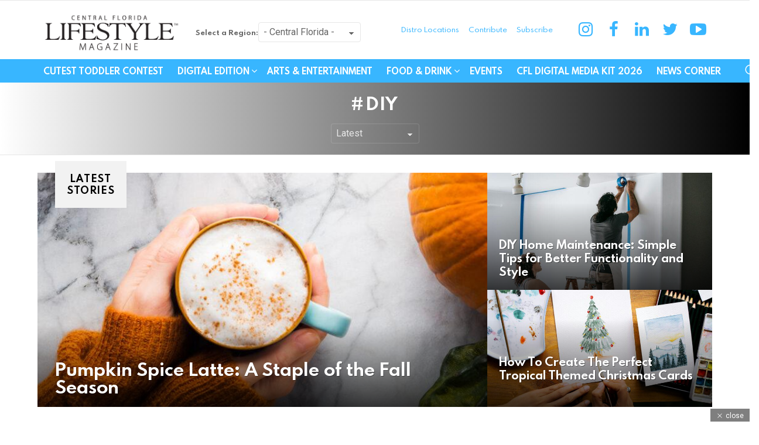

--- FILE ---
content_type: text/html; charset=UTF-8
request_url: https://www.centralfloridalifestyle.com/tag/diy/
body_size: 23614
content:
<!DOCTYPE html>
<!--[if IE 8]><html
class="no-js g1-off-outside lt-ie10 lt-ie9" id=ie8 lang=en-US
xmlns:og=http://ogp.me/ns#
xmlns:fb=http://ogp.me/ns/fb#><![endif]-->
<!--[if IE 9]><html
class="no-js g1-off-outside lt-ie10" id=ie9 lang=en-US
xmlns:og=http://ogp.me/ns#
xmlns:fb=http://ogp.me/ns/fb#><![endif]-->
<!--[if !IE]><!--><html
class="no-js g1-off-outside" lang=en-US
xmlns:og=http://ogp.me/ns#
xmlns:fb=http://ogp.me/ns/fb#><!--<![endif]--><head><style>img.lazy{min-height:1px}</style><link
href=https://d34mgxl0pedajf.cloudfront.net/wp-content/plugins/w3-total-cache/pub/js/lazyload.min.js as=script><meta
charset="UTF-8"><link
rel=profile href=http://gmpg.org/xfn/11><link
rel=pingback href=https://www.centralfloridalifestyle.com/xmlrpc.php><meta
http-equiv="Content-Security-Policy" content="upgrade-insecure-requests"><title>DIY &#8211; Central Florida Lifestyle</title> <script src=https://servedbyadbutler.com/hb_app.js async></script><meta
name='robots' content='max-image-preview:large'><style>img:is([sizes="auto" i], [sizes^="auto," i]){contain-intrinsic-size:3000px 1500px}</style> <script data-cfasync=false data-pagespeed-no-defer>var gtm4wp_datalayer_name="dataLayer";var dataLayer=dataLayer||[];</script> <meta
name="viewport" content="initial-scale=1.0, minimum-scale=1.0, height=device-height, width=device-width"><link
rel=dns-prefetch href=//fonts.googleapis.com><link
rel=dns-prefetch href=//www.googletagmanager.com><link
rel=dns-prefetch href=//pagead2.googlesyndication.com><link
rel=alternate type=application/rss+xml title="Central Florida Lifestyle &raquo; Feed" href=https://www.centralfloridalifestyle.com/feed/ ><link
rel=alternate type=application/rss+xml title="Central Florida Lifestyle &raquo; Comments Feed" href=https://www.centralfloridalifestyle.com/comments/feed/ > <script id=wpp-js src="https://d34mgxl0pedajf.cloudfront.net/wp-content/plugins/wordpress-popular-posts/assets/js/wpp.min.js?ver=7.3.6" data-sampling=0 data-sampling-rate=100 data-api-url=https://www.centralfloridalifestyle.com/wp-json/wordpress-popular-posts data-post-id=0 data-token=12dee8cf87 data-lang=0 data-debug=0></script> <link
rel=alternate type=application/rss+xml title="Central Florida Lifestyle &raquo; DIY Tag Feed" href=https://www.centralfloridalifestyle.com/tag/diy/feed/ >
 <script src="//www.googletagmanager.com/gtag/js?id=G-5MH7N5KB1T"  data-cfasync=false data-wpfc-render=false async></script> <script data-cfasync=false data-wpfc-render=false>var mi_version='9.11.1';var mi_track_user=true;var mi_no_track_reason='';var MonsterInsightsDefaultLocations={"page_location":"https:\/\/www.centralfloridalifestyle.com\/tag\/diy\/"};if(typeof MonsterInsightsPrivacyGuardFilter==='function'){var MonsterInsightsLocations=(typeof MonsterInsightsExcludeQuery==='object')?MonsterInsightsPrivacyGuardFilter(MonsterInsightsExcludeQuery):MonsterInsightsPrivacyGuardFilter(MonsterInsightsDefaultLocations);}else{var MonsterInsightsLocations=(typeof MonsterInsightsExcludeQuery==='object')?MonsterInsightsExcludeQuery:MonsterInsightsDefaultLocations;}
var disableStrs=['ga-disable-G-5MH7N5KB1T',];function __gtagTrackerIsOptedOut(){for(var index=0;index<disableStrs.length;index++){if(document.cookie.indexOf(disableStrs[index]+'=true')>-1){return true;}}
return false;}
if(__gtagTrackerIsOptedOut()){for(var index=0;index<disableStrs.length;index++){window[disableStrs[index]]=true;}}
function __gtagTrackerOptout(){for(var index=0;index<disableStrs.length;index++){document.cookie=disableStrs[index]+'=true; expires=Thu, 31 Dec 2099 23:59:59 UTC; path=/';window[disableStrs[index]]=true;}}
if('undefined'===typeof gaOptout){function gaOptout(){__gtagTrackerOptout();}}
window.dataLayer=window.dataLayer||[];window.MonsterInsightsDualTracker={helpers:{},trackers:{},};if(mi_track_user){function __gtagDataLayer(){dataLayer.push(arguments);}
function __gtagTracker(type,name,parameters){if(!parameters){parameters={};}
if(parameters.send_to){__gtagDataLayer.apply(null,arguments);return;}
if(type==='event'){parameters.send_to=monsterinsights_frontend.v4_id;var hookName=name;if(typeof parameters['event_category']!=='undefined'){hookName=parameters['event_category']+':'+name;}
if(typeof MonsterInsightsDualTracker.trackers[hookName]!=='undefined'){MonsterInsightsDualTracker.trackers[hookName](parameters);}else{__gtagDataLayer('event',name,parameters);}}else{__gtagDataLayer.apply(null,arguments);}}
__gtagTracker('js',new Date());__gtagTracker('set',{'developer_id.dZGIzZG':true,});if(MonsterInsightsLocations.page_location){__gtagTracker('set',MonsterInsightsLocations);}
__gtagTracker('config','G-5MH7N5KB1T',{"forceSSL":"true","link_attribution":"true"});window.gtag=__gtagTracker;(function(){var noopfn=function(){return null;};var newtracker=function(){return new Tracker();};var Tracker=function(){return null;};var p=Tracker.prototype;p.get=noopfn;p.set=noopfn;p.send=function(){var args=Array.prototype.slice.call(arguments);args.unshift('send');__gaTracker.apply(null,args);};var __gaTracker=function(){var len=arguments.length;if(len===0){return;}
var f=arguments[len-1];if(typeof f!=='object'||f===null||typeof f.hitCallback!=='function'){if('send'===arguments[0]){var hitConverted,hitObject=false,action;if('event'===arguments[1]){if('undefined'!==typeof arguments[3]){hitObject={'eventAction':arguments[3],'eventCategory':arguments[2],'eventLabel':arguments[4],'value':arguments[5]?arguments[5]:1,}}}
if('pageview'===arguments[1]){if('undefined'!==typeof arguments[2]){hitObject={'eventAction':'page_view','page_path':arguments[2],}}}
if(typeof arguments[2]==='object'){hitObject=arguments[2];}
if(typeof arguments[5]==='object'){Object.assign(hitObject,arguments[5]);}
if('undefined'!==typeof arguments[1].hitType){hitObject=arguments[1];if('pageview'===hitObject.hitType){hitObject.eventAction='page_view';}}
if(hitObject){action='timing'===arguments[1].hitType?'timing_complete':hitObject.eventAction;hitConverted=mapArgs(hitObject);__gtagTracker('event',action,hitConverted);}}
return;}
function mapArgs(args){var arg,hit={};var gaMap={'eventCategory':'event_category','eventAction':'event_action','eventLabel':'event_label','eventValue':'event_value','nonInteraction':'non_interaction','timingCategory':'event_category','timingVar':'name','timingValue':'value','timingLabel':'event_label','page':'page_path','location':'page_location','title':'page_title','referrer':'page_referrer',};for(arg in args){if(!(!args.hasOwnProperty(arg)||!gaMap.hasOwnProperty(arg))){hit[gaMap[arg]]=args[arg];}else{hit[arg]=args[arg];}}
return hit;}
try{f.hitCallback();}catch(ex){}};__gaTracker.create=newtracker;__gaTracker.getByName=newtracker;__gaTracker.getAll=function(){return[];};__gaTracker.remove=noopfn;__gaTracker.loaded=true;window['__gaTracker']=__gaTracker;})();}else{console.log("");(function(){function __gtagTracker(){return null;}
window['__gtagTracker']=__gtagTracker;window['gtag']=__gtagTracker;})();}</script>  <script>/*<![CDATA[*/window._wpemojiSettings={"baseUrl":"https:\/\/s.w.org\/images\/core\/emoji\/16.0.1\/72x72\/","ext":".png","svgUrl":"https:\/\/s.w.org\/images\/core\/emoji\/16.0.1\/svg\/","svgExt":".svg","source":{"concatemoji":"https:\/\/www.centralfloridalifestyle.com\/wp-includes\/js\/wp-emoji-release.min.js?ver=6.8.3"}};
/*! This file is auto-generated */
!function(s,n){var o,i,e;function c(e){try{var t={supportTests:e,timestamp:(new Date).valueOf()};sessionStorage.setItem(o,JSON.stringify(t))}catch(e){}}function p(e,t,n){e.clearRect(0,0,e.canvas.width,e.canvas.height),e.fillText(t,0,0);var t=new Uint32Array(e.getImageData(0,0,e.canvas.width,e.canvas.height).data),a=(e.clearRect(0,0,e.canvas.width,e.canvas.height),e.fillText(n,0,0),new Uint32Array(e.getImageData(0,0,e.canvas.width,e.canvas.height).data));return t.every(function(e,t){return e===a[t]})}function u(e,t){e.clearRect(0,0,e.canvas.width,e.canvas.height),e.fillText(t,0,0);for(var n=e.getImageData(16,16,1,1),a=0;a<n.data.length;a++)if(0!==n.data[a])return!1;return!0}function f(e,t,n,a){switch(t){case"flag":return n(e,"\ud83c\udff3\ufe0f\u200d\u26a7\ufe0f","\ud83c\udff3\ufe0f\u200b\u26a7\ufe0f")?!1:!n(e,"\ud83c\udde8\ud83c\uddf6","\ud83c\udde8\u200b\ud83c\uddf6")&&!n(e,"\ud83c\udff4\udb40\udc67\udb40\udc62\udb40\udc65\udb40\udc6e\udb40\udc67\udb40\udc7f","\ud83c\udff4\u200b\udb40\udc67\u200b\udb40\udc62\u200b\udb40\udc65\u200b\udb40\udc6e\u200b\udb40\udc67\u200b\udb40\udc7f");case"emoji":return!a(e,"\ud83e\udedf")}return!1}function g(e,t,n,a){var r="undefined"!=typeof WorkerGlobalScope&&self instanceof WorkerGlobalScope?new OffscreenCanvas(300,150):s.createElement("canvas"),o=r.getContext("2d",{willReadFrequently:!0}),i=(o.textBaseline="top",o.font="600 32px Arial",{});return e.forEach(function(e){i[e]=t(o,e,n,a)}),i}function t(e){var t=s.createElement("script");t.src=e,t.defer=!0,s.head.appendChild(t)}"undefined"!=typeof Promise&&(o="wpEmojiSettingsSupports",i=["flag","emoji"],n.supports={everything:!0,everythingExceptFlag:!0},e=new Promise(function(e){s.addEventListener("DOMContentLoaded",e,{once:!0})}),new Promise(function(t){var n=function(){try{var e=JSON.parse(sessionStorage.getItem(o));if("object"==typeof e&&"number"==typeof e.timestamp&&(new Date).valueOf()<e.timestamp+604800&&"object"==typeof e.supportTests)return e.supportTests}catch(e){}return null}();if(!n){if("undefined"!=typeof Worker&&"undefined"!=typeof OffscreenCanvas&&"undefined"!=typeof URL&&URL.createObjectURL&&"undefined"!=typeof Blob)try{var e="postMessage("+g.toString()+"("+[JSON.stringify(i),f.toString(),p.toString(),u.toString()].join(",")+"));",a=new Blob([e],{type:"text/javascript"}),r=new Worker(URL.createObjectURL(a),{name:"wpTestEmojiSupports"});return void(r.onmessage=function(e){c(n=e.data),r.terminate(),t(n)})}catch(e){}c(n=g(i,f,p,u))}t(n)}).then(function(e){for(var t in e)n.supports[t]=e[t],n.supports.everything=n.supports.everything&&n.supports[t],"flag"!==t&&(n.supports.everythingExceptFlag=n.supports.everythingExceptFlag&&n.supports[t]);n.supports.everythingExceptFlag=n.supports.everythingExceptFlag&&!n.supports.flag,n.DOMReady=!1,n.readyCallback=function(){n.DOMReady=!0}}).then(function(){return e}).then(function(){var e;n.supports.everything||(n.readyCallback(),(e=n.source||{}).concatemoji?t(e.concatemoji):e.wpemoji&&e.twemoji&&(t(e.twemoji),t(e.wpemoji)))}))}((window,document),window._wpemojiSettings);/*]]>*/</script> <link
rel=stylesheet href="https://www.centralfloridalifestyle.com/?w3tc_minify=4b06f.css" media=all><style id=wp-emoji-styles-inline-css>img.wp-smiley,img.emoji{display:inline !important;border:none !important;box-shadow:none !important;height:1em !important;width:1em !important;margin:0
0.07em !important;vertical-align:-0.1em !important;background:none !important;padding:0
!important}</style><link
rel=stylesheet href="https://www.centralfloridalifestyle.com/?w3tc_minify=d0a9a.css" media=all><style id=mashsb-styles-inline-css>.mashsb-count{color:#ccc}@media only screen and (min-width:568px){.mashsb-buttons
a{min-width:177px}}</style><link
rel=stylesheet href="https://www.centralfloridalifestyle.com/?w3tc_minify=eb0db.css" media=all><style id=g1-main-inline-css>.page-header>.g1-row-background{background-color:#fff;background-image:-webkit-linear-gradient(to right, #ffffff, #000000);background-image:-moz-linear-gradient(to right, #ffffff, #000000);background-image:-o-linear-gradient(to right, #ffffff, #000000);background-image:linear-gradient(to right, #ffffff, #000000)}</style><link
rel=stylesheet href="https://www.centralfloridalifestyle.com/?w3tc_minify=f2630.css" media=all><link
crossorigin=anonymous rel=stylesheet id=evcal_google_fonts-css href='//fonts.googleapis.com/css?family=Oswald%3A400%2C300%7COpen+Sans%3A700%2C400%2C400i%7CRoboto%3A700%2C400&#038;ver=6.8.3' type=text/css media=screen><link
rel=stylesheet href="https://www.centralfloridalifestyle.com/?w3tc_minify=34dbd.css" media=all><link
rel=stylesheet id=eventon_dynamic_styles-css href='https://d34mgxl0pedajf.cloudfront.net/wp-content/uploads/eventon_dynamic_styles.css?ver=2.7.3' type=text/css media=all><link
rel=stylesheet href="https://www.centralfloridalifestyle.com/?w3tc_minify=b60d7.css" media=all> <script>var jquery_placeholder_url='https://d34mgxl0pedajf.cloudfront.net/wp-content/plugins/gravity-forms-placeholders/jquery.placeholder-1.0.1.js';</script><script>window._nslDOMReady=(function(){const executedCallbacks=new Set();return function(callback){if(executedCallbacks.has(callback))return;const wrappedCallback=function(){if(executedCallbacks.has(callback))return;executedCallbacks.add(callback);callback();};if(document.readyState==="complete"||document.readyState==="interactive"){wrappedCallback();}else{document.addEventListener("DOMContentLoaded",wrappedCallback);}};})();</script><script src="https://www.centralfloridalifestyle.com/?w3tc_minify=c4d91.js"></script> <script data-cfasync=false data-wpfc-render=false id=monsterinsights-frontend-script-js-extra>var monsterinsights_frontend={"js_events_tracking":"true","download_extensions":"doc,pdf,ppt,zip,xls,docx,pptx,xlsx","inbound_paths":"[{\"path\":\"\\\/go\\\/\",\"label\":\"affiliate\"},{\"path\":\"\\\/recommend\\\/\",\"label\":\"affiliate\"}]","home_url":"https:\/\/www.centralfloridalifestyle.com","hash_tracking":"false","v4_id":"G-5MH7N5KB1T"};</script> <script src="https://www.centralfloridalifestyle.com/?w3tc_minify=f7d03.js"></script> <script id=mashsb-js-extra>var mashsb={"shares":"0","round_shares":"1","animate_shares":"0","dynamic_buttons":"0","share_url":"https:\/\/www.centralfloridalifestyle.com\/diy-lifestyle\/easy-last-minute-diy-christmas-gifts-for-everyone\/","title":"Easy+Last-Minute+DIY+Christmas+Gifts+for+Everyone","image":"https:\/\/www.centralfloridalifestyle.com\/wp-content\/uploads\/2024\/12\/pexels-cottonbro-6072435-scaled.jpg","desc":"The holiday season is a time of joy, love, and giving. But what happens when you're caught off guard by a last-minute gift-giving dilemma? Don\u2019t stress! There are plenty of thoughtful, DIY Christmas gifts you \u2026","hashtag":"CFLifestyleMag","subscribe":"content","subscribe_url":"","activestatus":"1","singular":"0","twitter_popup":"1","refresh":"0","nonce":"51e147ad12","postid":"","servertime":"1768482292","ajaxurl":"https:\/\/www.centralfloridalifestyle.com\/wp-admin\/admin-ajax.php"};</script> <script src="https://www.centralfloridalifestyle.com/?w3tc_minify=123f3.js"></script> <link
rel=https://api.w.org/ href=https://www.centralfloridalifestyle.com/wp-json/ ><link
rel=alternate title=JSON type=application/json href=https://www.centralfloridalifestyle.com/wp-json/wp/v2/tags/5944><link
rel=EditURI type=application/rsd+xml title=RSD href=https://www.centralfloridalifestyle.com/xmlrpc.php?rsd><link
rel=shortlink href='https://www.centralfloridalifestyle.com/?p=64712'><meta
property="fb:app_id" content="200756493597760"><meta
property="fb:admins" content="113541507677"><meta
name="generator" content="Site Kit by Google 1.165.0"> <script data-cfasync=false data-pagespeed-no-defer>var dataLayer_content={"pagePostType":"post","pagePostType2":"tag-post"};dataLayer.push(dataLayer_content);</script> <script data-cfasync=false data-pagespeed-no-defer>(function(w,d,s,l,i){w[l]=w[l]||[];w[l].push({'gtm.start':new Date().getTime(),event:'gtm.js'});var f=d.getElementsByTagName(s)[0],j=d.createElement(s),dl=l!='dataLayer'?'&l='+l:'';j.async=true;j.src='//www.googletagmanager.com/gtm.js?id='+i+dl;f.parentNode.insertBefore(j,f);})(window,document,'script','dataLayer','GTM-P33LBSN');</script> <style id=wpp-loading-animation-styles>@-webkit-keyframes
bgslide{from{background-position-x:0}to{background-position-x:-200%}}@keyframes
bgslide{from{background-position-x:0}to{background-position-x:-200%}}.wpp-widget-block-placeholder,.wpp-shortcode-placeholder{margin:0
auto;width:60px;height:3px;background:#dd3737;background:linear-gradient(90deg,#dd3737 0%,#571313 10%,#dd3737 100%);background-size:200% auto;border-radius:3px;-webkit-animation:bgslide 1s infinite linear;animation:bgslide 1s infinite linear}</style><style>@font-face{font-family:"bimber";src:url("https://www.centralfloridalifestyle.com/wp-content/themes/bimber/css/7.1.1/bimber/fonts/bimber.eot");src:url("https://www.centralfloridalifestyle.com/wp-content/themes/bimber/css/7.1.1/bimber/fonts/bimber.eot?#iefix") format("embedded-opentype"),
url("https://d34mgxl0pedajf.cloudfront.net/wp-content/themes/bimber/css/7.1.1/bimber/fonts/bimber.woff") format("woff"),
url("https://d34mgxl0pedajf.cloudfront.net/wp-content/themes/bimber/css/7.1.1/bimber/fonts/bimber.ttf") format("truetype"),
url("https://www.centralfloridalifestyle.com/wp-content/themes/bimber/css/7.1.1/bimber/fonts/bimber.svg#bimber") format("svg");font-weight:normal;font-style:normal;font-display:block}</style><style media=screen id=g1-dynamic-styles>/*<![CDATA[*/body.g1-layout-boxed .g1-body-inner{background-color:#303030}.g1-layout-boxed .g1-row-layout-page{max-width:1212px}a,
.entry-title > a:hover,
.entry-meta a:hover,
.menu-item > a:hover,
.current-menu-item > a,
.mtm-drop-expanded > a,
.g1-nav-single-prev > a > span:before,
.g1-nav-single-next > a > span:after,
.g1-nav-single-prev > a:hover > strong,
.g1-nav-single-prev > a:hover > span,
.g1-nav-single-next > a:hover > strong,
.g1-nav-single-next > a:hover > span,
.mashsb-count,
.archive-title:before,
.snax .snax-item-title>a:hover{color:#12d115}input[type="submit"],
input[type="reset"],
input[type="button"],
button,
.g1-button-solid,
.g1-button-solid:hover,
.g1-arrow-solid,
.author-link,
.author-info .author-link,
.g1-box-icon,
.wyr-reaction:hover .wyr-reaction-button,
.wyr-reaction-voted .wyr-reaction-button,
.wyr-reaction .wyr-reaction-bar{border-color:#12d115;background-color:#12d115;color:#fff}.entry-counter:before{border-color:#12d115;background-color:#12d115;color:#fff}.g1-quick-nav-tabs .menu-item-type-g1-trending>a,.entry-flag-trending{border-color:#12d115;background-color:#12d115;color:#fff}.g1-quick-nav-tabs .menu-item-type-g1-hot>a,.entry-flag-hot{border-color:#12d115;background-color:#12d115;color:#fff}.g1-quick-nav-tabs .menu-item-type-g1-popular>a,.entry-flag-popular{border-color:#12d115;background-color:#12d115;color:#fff}.entry-flag-members_only{border-color:#ff0036;background-color:#ff0036;color:#fff}.entry-flag-coupon{border-color:#12d115;background-color:#12d115;color:#fff}.entry-categories .entry-category-item-2782{color:#00c36e}.entry-categories .entry-category-item-366{color:#1e73be}.member-header .mycred-my-rank:after{content:"Rank"}@media only screen and ( min-width: 801px ){.g1-hb-row-normal  .g1-id ,
.g1-header .g1-id{margin-top:18px;margin-bottom:8px}.g1-hb-row-normal  .g1-quick-nav ,
.g1-header .g1-quick-nav{margin-top:2px;margin-bottom:2px}}.g1-hb-row-mobile  .g1-id ,
.g1-header .g1-id{margin-top:10px;margin-bottom:10px}.g1-hb-row-normal  .g1-primary-nav{margin-top:0px;margin-bottom:0px}.g1-header .menu-item > a,
.g1-header .g1-hamburger,
.g1-header .g1-drop-toggle,
.g1-header .g1-socials-item-link{color:#000}.g1-header .menu-item:hover > a,
.g1-header .current-menu-item > a,
.g1-header .menu-item-object-post_tag > a:before,
.g1-header .g1-socials-item-link:hover{color:#ff0036}.g1-header>.g1-row-background{background-color:#fff}.g1-header .g1-link-toggle{color:#111}.g1-header .sub-menu .menu-item:hover > a,
.g1-header .sub-menu .current-menu-item > a,
.g1-header .sub-menu .current-menu-ancestor>a{color:#d6001c}:root{--g1-hba-itxt-color:#fff;--g1-hba-atxt-color:#38b6ff;--g1-hba-bg-color:#38b6ff;--g1-hba-border-color:#e6e6e6}.g1-hb-row-a .menu-item > a,
.g1-hb-row-a .g1-hamburger,
.g1-hb-row-a .g1-drop-toggle,
.g1-hb-row-a .g1-socials-item-link{color:#fff;color:var(--g1-hba-itxt-color)}.g1-hb-row-a .g1-row-background{border-bottom:1px solid  #e6e6e6;border-color:#e6e6e6;border-color:var(--g1-hba-border-color);background-color:#38b6ff;background-color:var(--g1-hba-bg-color);background-image:-webkit-linear-gradient(to right, #38b6ff, #38b6ff);background-image:-moz-linear-gradient(to right, #38b6ff, #38b6ff);background-image:-o-linear-gradient(to right, #38b6ff, #38b6ff);background-image:linear-gradient(to right, #38b6ff, #38b6ff)}.g1-hb-row-a .menu-item:hover > a,
.g1-hb-row-a .current-menu-item > a,
.g1-hb-row-a .current-menu-ancestor > a,
.g1-hb-row-a .menu-item-object-post_tag > a:before,
.g1-hb-row-a .g1-socials-item-link:hover{color:#38b6ff;color:var(--g1-hba-atxt-color)}.g1-hb-row-a .g1-drop-toggle-badge,
.g1-hb-row-a .snax-button-create,
.g1-hb-row-a .snax-button-create:hover{border-color:#000;background-color:#000;color:#38b6ff}.g1-skinmode{--g1-hba-itxt-color:#fff;--g1-hba-atxt-color:#38b6ff;--g1-hba-bg-color:#000;--g1-hba-border-color:#1a1a1a}:root{--g1-hbb-itxt-color:#38b6ff;--g1-hbb-atxt-color:#38b6ff;--g1-hbb-bg-color:#fff;--g1-hbb-border-color:#f00}.g1-hb-row-b .menu-item > a,
.g1-hb-row-b .g1-hamburger,
.g1-hb-row-b .g1-drop-toggle,
.g1-hb-row-b .g1-socials-item-link{color:#38b6ff;color:var(--g1-hbb-itxt-color)}.g1-hb-row-b .g1-row-background{background-color:#fff;background-color:var(--g1-hbb-bg-color);background-image:-webkit-linear-gradient(to right, #ffffff, #ffffff);background-image:-moz-linear-gradient(to right, #ffffff, #ffffff);background-image:-o-linear-gradient(to right, #ffffff, #ffffff);background-image:linear-gradient(to right, #ffffff, #ffffff)}.g1-hb-row-b .menu-item:hover > a,
.g1-hb-row-b .current-menu-item > a,
.g1-hb-row-b .current-menu-ancestor > a,
.g1-hb-row-b .menu-item-object-post_tag > a:before,
.g1-hb-row-b .g1-socials-item-link:hover{color:#38b6ff;color:var(--g1-hbb-atxt-color)}.g1-hb-row-b .g1-drop-toggle-badge,
.g1-hb-row-b .snax-button-create,
.g1-hb-row-b .snax-button-create:hover{border-color:#000;background-color:#000;color:#fff}.g1-skinmode{--g1-hbb-itxt-color:#fff;--g1-hbb-atxt-color:#38b6ff;--g1-hbb-bg-color:#000;--g1-hbb-border-color:#1a1a1a}:root{--g1-hbc-itxt-color:#fff;--g1-hbc-atxt-color:#0a0000;--g1-hbc-bg-color:#38b6ff;--g1-hbc-border-color:#38b6ff}.g1-hb-row-c .menu-item > a,
.g1-hb-row-c .g1-hamburger,
.g1-hb-row-c .g1-drop-toggle,
.g1-hb-row-c .g1-socials-item-link{color:#fff;color:var(--g1-hbc-itxt-color)}.g1-hb-row-c .g1-row-background{border-bottom:1px solid  #38b6ff;border-color:#38b6ff;border-color:var(--g1-hbc-border-color);background-color:#38b6ff;background-color:var(--g1-hbc-bg-color);background-image:-webkit-linear-gradient(to right, #38b6ff, #38b6ff);background-image:-moz-linear-gradient(to right, #38b6ff, #38b6ff);background-image:-o-linear-gradient(to right, #38b6ff, #38b6ff);background-image:linear-gradient(to right, #38b6ff, #38b6ff)}.g1-hb-row-c .menu-item:hover > a,
.g1-hb-row-c .current-menu-item > a,
.g1-hb-row-c .current-menu-ancestor > a,
.g1-hb-row-c .menu-item-object-post_tag > a:before,
.g1-hb-row-c .g1-socials-item-link:hover{color:#0a0000;color:var(--g1-hbc-atxt-color)}.g1-hb-row-c .g1-drop-toggle-badge,
.g1-hb-row-c .snax-button-create,
.g1-hb-row-c .snax-button-create:hover{border-color:#000;background-color:#000;color:#fff}.g1-skinmode{--g1-hbc-itxt-color:#fff;--g1-hbc-atxt-color:#000;--g1-hbc-bg-color:#38b6ff;--g1-hbc-border-color:#1a1a1a}:root{--g1-canvas-itxt-color:#fff;--g1-canvas-atxt-color:#d6001c;--g1-canvas-bg-color:#0a0a0a}.g1-canvas-content,
.g1-canvas-toggle,
.g1-canvas-content .menu-item > a,
.g1-canvas-content .g1-hamburger,
.g1-canvas-content .g1-drop-toggle,
.g1-canvas-content .g1-socials-item-link{color:#fff;color:var(--g1-canvas-itxt-color)}.g1-canvas-content .menu-item:hover > a,
.g1-canvas-content .current-menu-item > a,
.g1-canvas-content .current-menu-ancestor > a,
.g1-canvas-content .menu-item-object-post_tag > a:before,
.g1-canvas-content .g1-socials-item-link:hover{color:#d6001c;color:var(--g1-canvas-atxt-color)}.g1-canvas-global{background-color:#0a0a0a;background-color:var(--g1-canvas-bg-color)}.g1-canvas-background{opacity:1}.g1-canvas-content .snax-button-create{border-color:#d6001c;background-color:#d6001c;color:#fff}.g1-skinmode{--g1-canvas-itxt-color:#fff;--g1-canvas-atxt-color:#daa520;--g1-canvas-bg-color:#000}:root{--g1-submenu-bg-color:#111;--g1-submenu-rtxt-color:#d1d1d1;--g1-submenu-atxt-color:#d6001c}.g1-hb-row .sub-menu{border-color:#111;border-color:var(--g1-submenu-bg-color);background-color:#111;background-color:var(--g1-submenu-bg-color)}.g1-hb-row .sub-menu .menu-item>a{color:#d1d1d1;color:var(--g1-submenu-rtxt-color)}.g1-hb-row .g1-link-toggle{color:#111;color:var(--g1-submenu-bg-color)}.g1-hb-row .sub-menu .menu-item:hover > a,
.g1-hb-row .sub-menu .current-menu-item > a,
.g1-hb-row .sub-menu .current-menu-ancestor>a{color:#d6001c;color:var(--g1-submenu-atxt-color)}.g1-skinmode{--g1-submenu-bg-color:#000;--g1-submenu-rtxt-color:#ddd;--g1-submenu-atxt-color:#d6001c}.g1-header-simplified>.g1-row-background{background-color:#fff;background-color:var(--g1-hbb-bg-color, #ffffff)}:root{--g1-footer-itxt-color:#fff;--g1-footer-rtxt-color:#999;--g1-footer-mtxt-color:#666;--g1-footer-atxt-color:#ff0036;--g1-footer-bg-color:#262626}.g1-prefooter > .g1-row-background,
.g1-prefooter .g1-current-background{background-color:#262626;background-color:var(--g1-footer-bg-color)}.g1-prefooter h1,
.g1-prefooter h2,
.g1-prefooter h3,
.g1-prefooter h4,
.g1-prefooter h5,
.g1-prefooter h6,
.g1-prefooter .g1-mega,
.g1-prefooter .g1-alpha,
.g1-prefooter .g1-beta,
.g1-prefooter .g1-gamma,
.g1-prefooter .g1-delta,
.g1-prefooter .g1-epsilon,
.g1-prefooter .g1-zeta,
.g1-prefooter blockquote,
.g1-prefooter .widget_recent_entries a,
.g1-prefooter .widget_archive a,
.g1-prefooter .widget_categories a,
.g1-prefooter .widget_meta a,
.g1-prefooter .widget_pages a,
.g1-prefooter .widget_recent_comments a,
.g1-prefooter .widget_nav_menu .menu
a{color:#fff;color:var(--g1-footer-itxt-color)}.g1-prefooter{color:#999;color:var(--g1-footer-rtxt-color)}.g1-prefooter .entry-meta{color:#666;color:var(--g1-footer-mtxt-color)}.g1-prefooter input,
.g1-prefooter select,
.g1-prefooter
textarea{border-color:#595959}.g1-prefooter input[type="submit"],
.g1-prefooter input[type="reset"],
.g1-prefooter input[type="button"],
.g1-prefooter button,
.g1-prefooter .g1-button-solid,
.g1-prefooter .g1-button-solid:hover,
.g1-prefooter .g1-box-icon{border-color:#ff0036;background-color:#ff0036;color:#fff}.g1-prefooter .g1-button-simple{border-color:#fff;color:#fff}.g1-footer > .g1-row-background,
.g1-footer .g1-current-background{background-color:#262626;background-color:var(--g1-footer-bg-color)}.g1-footer{color:#999;color:var(--g1-footer-rtxt-color)}.g1-footer-text{color:#666;color:var(--g1-footer-mtxt-color)}.g1-footer a:hover,
.g1-footer-nav a:hover{color:#ff0036;color:var(--g1-footer-atxt-color)}.g1-footer .current-menu-item>a{color:#fff;color:var(--g1-footer-itxt-color)}.g1-row.g1-socials-section{background-color:#363636}.g1-newsletter-as-row>.g1-row-background{background-color:#2e2e2e}.g1-skinmode{--g1-footer-itxt-color:#fff;--g1-footer-rtxt-color:#999;--g1-footer-mtxt-color:#666;--g1-footer-atxt-color:#ff0036;--g1-footer-bg-color:#000}.g1-dark{color:rgba(255, 255, 255, 0.8)}.g1-dark h1,
.g1-dark h2,
.g1-dark h3,
.g1-dark h4,
.g1-dark h5,
.g1-dark h6,
.g1-dark .g1-mega,
.g1-dark .g1-alpha,
.g1-dark .g1-beta,
.g1-dark .g1-gamma,
.g1-dark .g1-delta,
.g1-dark .g1-epsilon,
.g1-dark .g1-zeta{color:#fff}.g1-dark .g1-giga-2nd,
.g1-dark .g1-mega-2nd,
.g1-dark .g1-alpha-2nd,
.g1-dark .g1-beta-2nd,
.g1-dark .g1-gamma-2nd,
.g1-dark .g1-delta-2nd,
.g1-dark .g1-epsilon-2nd,
.g1-dark .g1-zeta-2nd{border-color:rgba(255, 255, 255, 0.1)}.g1-dark .g1-meta{color:rgba(255, 255, 255, 0.6)}.g1-dark .g1-meta
a{color:rgba(255, 255, 255, 0.8)}.g1-dark .g1-meta a:hover{color:rgba(255, 255, 255, 1)}.g1-dark .archive-title:before{color:inherit}.g1-dark [type=input],
.g1-dark [type=email],
.g1-dark
select{border-color:rgba(255,255,255, 0.15)}.g1-dark [type=submit]{border-color:#fff;background-color:#fff;color:#1a1a1a}.g1-dark .g1-button-solid{border-color:#fff;background-color:#fff;color:#1a1a1a}.g1-dark .g1-button-simple{border-color:#fff;color:#fff}.g1-dark .g1-newsletter-avatar{background-color:#fff;color:#1a1a1a}/*]]>*/</style><meta
name="google-site-verification" content="wnM_0lNsFx6im5q6lQ56z_pdO0BCbM3xwQ-OGE766js"><meta
name="google-adsense-platform-account" content="ca-host-pub-2644536267352236"><meta
name="google-adsense-platform-domain" content="sitekit.withgoogle.com"><meta
name="generator" content="EventON 2.7.3"><style>a.st_tag,a.internal_tag,.st_tag,.internal_tag{text-decoration:underline !important}</style>
 <script async=async src="https://pagead2.googlesyndication.com/pagead/js/adsbygoogle.js?client=ca-pub-1900467897378774&amp;host=ca-host-pub-2644536267352236" crossorigin=anonymous></script> <link
rel=icon href=https://d34mgxl0pedajf.cloudfront.net/wp-content/uploads/2022/07/cropped-favicon-32x32.png sizes=32x32><link
rel=icon href=https://d34mgxl0pedajf.cloudfront.net/wp-content/uploads/2022/07/cropped-favicon-192x192.png sizes=192x192><link
rel=apple-touch-icon href=https://d34mgxl0pedajf.cloudfront.net/wp-content/uploads/2022/07/cropped-favicon-180x180.png><meta
name="msapplication-TileImage" content="https://d34mgxl0pedajf.cloudfront.net/wp-content/uploads/2022/07/cropped-favicon-270x270.png"><meta
name="g1:switch-skin-css" content="https://d34mgxl0pedajf.cloudfront.net/wp-content/themes/bimber/css/7.1.1/styles/mode-dark.min.css"> <script>if("undefined"!=typeof localStorage){var skinItemId=document.getElementsByName("g1:skin-item-id");skinItemId=skinItemId.length>0?skinItemId[0].getAttribute("content"):"g1_skin",window.g1SwitchSkin=function(e,t){if(e){var n=document.getElementById("g1-switch-skin-css");if(n){n.parentNode.removeChild(n),document.documentElement.classList.remove("g1-skinmode");try{localStorage.removeItem(skinItemId)}catch(e){}}else{t?document.write('<link id=g1-switch-skin-css rel=stylesheet type=text/css media=all href="'+document.getElementsByName("g1:switch-skin-css")[0].getAttribute("content")+'" />'):((n=document.createElement("link")).id="g1-switch-skin-css",n.href=document.getElementsByName("g1:switch-skin-css")[0].getAttribute("content"),n.rel="stylesheet",n.media="all",document.head.appendChild(n)),document.documentElement.classList.add("g1-skinmode");try{localStorage.setItem(skinItemId,e)}catch(e){}}}};try{var mode=localStorage.getItem(skinItemId);window.g1SwitchSkin(mode,!0)}catch(e){}}</script> <script>if("undefined"!=typeof localStorage){var nsfwItemId=document.getElementsByName("g1:nsfw-item-id");nsfwItemId=nsfwItemId.length>0?nsfwItemId[0].getAttribute("content"):"g1_nsfw_off",window.g1SwitchNSFW=function(e){e?(localStorage.setItem(nsfwItemId,1),document.documentElement.classList.add("g1-nsfw-off")):(localStorage.removeItem(nsfwItemId),document.documentElement.classList.remove("g1-nsfw-off"))};try{var nsfwmode=localStorage.getItem(nsfwItemId);window.g1SwitchNSFW(nsfwmode)}catch(e){}}</script> </head><body
class="archive tag tag-diy tag-5944 wp-embed-responsive wp-theme-bimber wp-child-theme-bimber-child-theme snax-hoverable g1-layout-stretched g1-hoverable g1-has-mobile-logo g1-sidebar-normal" itemscope itemtype=http://schema.org/WebPage><div
class=g1-body-inner><div
id=page><div
class="g1-row g1-row-layout-page g1-hb-row g1-hb-row-normal g1-hb-row-a g1-hb-row-1 g1-hb-boxed g1-hb-sticky-off g1-hb-shadow-off"><div
class=g1-row-inner><div
class="g1-column g1-dropable"><div
class="g1-bin-1 g1-bin-grow-off"><div
class="g1-bin g1-bin-align-left"></div></div><div
class="g1-bin-2 g1-bin-grow-off"><div
class="g1-bin g1-bin-align-center"></div></div><div
class="g1-bin-3 g1-bin-grow-off"><div
class="g1-bin g1-bin-align-right"></div></div></div></div><div
class=g1-row-background></div></div><div
class="g1-sticky-top-wrapper g1-hb-row-2"><div
class="g1-row g1-row-layout-page g1-hb-row g1-hb-row-normal g1-hb-row-b g1-hb-row-2 g1-hb-boxed g1-hb-sticky-on g1-hb-shadow-off"><div
class=g1-row-inner><div
class="g1-column g1-dropable"><div
class="g1-bin-1 g1-bin-grow-off"><div
class="g1-bin g1-bin-align-left"><div
class=g1-id><p
class="g1-mega g1-mega-1st site-title">
<a
class=g1-logo-wrapper
href=https://www.centralfloridalifestyle.com/ rel=home>
<img
class="g1-logo g1-logo-default lazy" width=250 height=84 src="data:image/svg+xml,%3Csvg%20xmlns='http://www.w3.org/2000/svg'%20viewBox='0%200%20250%2084'%3E%3C/svg%3E" data-src=https://d34mgxl0pedajf.cloudfront.net/wp-content/uploads/2019/07/Lifestyle_Logo-1.png data-srcset="https://d34mgxl0pedajf.cloudfront.net/wp-content/uploads/2019/07/Lifestyle_Logo-1.png 2x,https://d34mgxl0pedajf.cloudfront.net/wp-content/uploads/2019/07/Lifestyle_Logo-1.png 1x" alt="Central Florida Lifestyle">		<img
class="g1-logo g1-logo-inverted lazy" width=250 height=84 src="data:image/svg+xml,%3Csvg%20xmlns='http://www.w3.org/2000/svg'%20viewBox='0%200%20250%2084'%3E%3C/svg%3E" data-src=https://d34mgxl0pedajf.cloudfront.net/wp-content/uploads/2019/12/Lifestyle_Logo_White.png data-srcset="https://d34mgxl0pedajf.cloudfront.net/wp-content/uploads/2019/12/Lifestyle_Logo_White.png 2x,https://d34mgxl0pedajf.cloudfront.net/wp-content/uploads/2019/12/Lifestyle_Logo_White.png 1x" alt>		</a></p></div><div
class=g1-id>
<label
for=sites>Select a Region:</label><select
name=site id=sites onChange=redirect(this.value)><option
value=www>- Central Florida -</option><option
value=altamonte>Altamonte Springs</option><option
value=brevard>Brevard County</option><option
value=collegepark>College Park</option><option
value=desoto>DeSoto County</option><option
value=flagler>Flagler County</option><option
value=horizonwest>Horizon West</option><option
value=hardee>Hardee County</option><option
value=hernando>Hernando County</option><option
value=highland>Highlands County</option><option
value=hillsborough>Hillsborough County</option><option
value=lake>Lake County</option><option
value=lakenona>Lake Nona</option><option
value=metrowest>Metro West</option><option
value=manatee>Manatee County</option><option
value=osceola>Osceola</option><option
value=oakland>Oakland Park</option><option
value=pasco>Pasco County</option><option
value=polk>Polk County</option><option
value=pinellas>Pinellas County</option><option
value=sarasota>Sarasota County</option><option
value=sumter>Sumter County</option><option
value=seminole>Seminole County</option><option
value=windermere>Windermere</option><option
value=wintergarden>Winter Garden</option><option
value=winterpark>Winter Park</option></optgroup>  </select></div> <script>function redirect(value){if(value!="")location.href='https://'+value+'.centralfloridalifestyle.com'}</script> </div></div><div
class="g1-bin-2 g1-bin-grow-off"><div
class="g1-bin g1-bin-align-center"></div></div><div
class="g1-bin-3 g1-bin-grow-off"><div
class="g1-bin g1-bin-align-right"><nav
id=g1-secondary-nav class=g1-secondary-nav><ul
id=g1-secondary-nav-menu class=g1-secondary-nav-menu><li
id=menu-item-53800 class="menu-item menu-item-type-post_type menu-item-object-page menu-item-g1-standard menu-item-53800"><a
href=https://www.centralfloridalifestyle.com/distribution-locations/ >Distro Locations</a></li>
<li
id=menu-item-53922 class="menu-item menu-item-type-post_type menu-item-object-page menu-item-g1-standard menu-item-53922"><a
href=https://www.centralfloridalifestyle.com/contribute/ >Contribute</a></li>
<li
id=menu-item-55165 class="menu-item menu-item-type-custom menu-item-object-custom menu-item-g1-standard menu-item-55165"><a
href=https://www.centralfloridalifestyle.com/interested/ >Subscribe</a></li></ul></nav><ul
id=g1-social-icons-1 class="g1-socials-items g1-socials-items-tpl-grid g1-socials-hb-list  ">
<li
class="g1-socials-item g1-socials-item-instagram">
<a
class=g1-socials-item-link href=https://www.instagram.com/central_florida_lifestyle target=_blank>
<span
class="g1-socials-item-icon g1-socials-item-icon-48 g1-socials-item-icon-text g1-socials-item-icon-instagram"></span>
<span
class=g1-socials-item-tooltip>
<span
class=g1-socials-item-tooltip-inner>instagram</span>
</span>
</a>
</li>
<li
class="g1-socials-item g1-socials-item-facebook">
<a
class=g1-socials-item-link href=https://www.facebook.com/centralfloridalifestyle/ target=_blank>
<span
class="g1-socials-item-icon g1-socials-item-icon-48 g1-socials-item-icon-text g1-socials-item-icon-facebook"></span>
<span
class=g1-socials-item-tooltip>
<span
class=g1-socials-item-tooltip-inner>facebook</span>
</span>
</a>
</li>
<li
class="g1-socials-item g1-socials-item-linkedin">
<a
class=g1-socials-item-link href=https://www.linkedin.com/company/central-florida-lifestyle-magazine target=_blank>
<span
class="g1-socials-item-icon g1-socials-item-icon-48 g1-socials-item-icon-text g1-socials-item-icon-linkedin"></span>
<span
class=g1-socials-item-tooltip>
<span
class=g1-socials-item-tooltip-inner>linkedin</span>
</span>
</a>
</li>
<li
class="g1-socials-item g1-socials-item-twitter">
<a
class=g1-socials-item-link href=https://twitter.com/CFLifestyleMag target=_blank>
<span
class="g1-socials-item-icon g1-socials-item-icon-48 g1-socials-item-icon-text g1-socials-item-icon-twitter"></span>
<span
class=g1-socials-item-tooltip>
<span
class=g1-socials-item-tooltip-inner>twitter</span>
</span>
</a>
</li>
<li
class="g1-socials-item g1-socials-item-youtube">
<a
class=g1-socials-item-link href=https://www.youtube.com/@CentralFloridaLifestyleMag target=_blank>
<span
class="g1-socials-item-icon g1-socials-item-icon-48 g1-socials-item-icon-text g1-socials-item-icon-youtube"></span>
<span
class=g1-socials-item-tooltip>
<span
class=g1-socials-item-tooltip-inner>youtube</span>
</span>
</a>
</li></ul></div></div></div></div><div
class=g1-row-background></div></div><div
class="g1-row g1-row-layout-page g1-hb-row g1-hb-row-normal g1-hb-row-c g1-hb-row-3 g1-hb-boxed g1-hb-sticky-on g1-hb-shadow-off"><div
class=g1-row-inner><div
class="g1-column g1-dropable"><div
class="g1-bin-1 g1-bin-grow-off"><div
class="g1-bin g1-bin-align-left"><nav
id=g1-primary-nav class=g1-primary-nav><ul
id=g1-primary-nav-menu class=g1-primary-nav-menu><li
id=menu-item-69941 class="menu-item menu-item-type-custom menu-item-object-custom menu-item-g1-standard menu-item-69941"><a
href=https://contest.centralfloridalifestyle.com/cutest-toddler-contest>Cutest Toddler Contest</a></li>
<li
id=menu-item-21345 class="menu-item menu-item-type-custom menu-item-object-custom menu-item-has-children menu-item-g1-standard menu-item-21345"><a
href=https://issuu.com/centralfloridalifestyle/ >Digital Edition</a><ul
class=sub-menu>
<li
id=menu-item-52472 class="menu-item menu-item-type-post_type menu-item-object-page menu-item-52472"><a
href=https://www.centralfloridalifestyle.com/cfl-lifestyle/ >CFL Lifestyle</a></li></ul>
</li>
<li
id=menu-item-21295 class="menu-item menu-item-type-taxonomy menu-item-object-category menu-item-g1-standard menu-item-21295"><a
href=https://www.centralfloridalifestyle.com/category/entertainment/ >Arts &#038; Entertainment</a></li>
<li
id=menu-item-33246 class="menu-item menu-item-type-custom menu-item-object-custom menu-item-has-children menu-item-g1-standard menu-item-33246"><a>Food &#038; Drink</a><ul
class=sub-menu>
<li
id=menu-item-52536 class="menu-item menu-item-type-taxonomy menu-item-object-category menu-item-52536"><a
href=https://www.centralfloridalifestyle.com/category/foodie/ >Foodie</a></li>
<li
id=menu-item-52537 class="menu-item menu-item-type-taxonomy menu-item-object-post_tag menu-item-52537"><a
href=https://www.centralfloridalifestyle.com/tag/recipe/ >Recipes</a></li></ul>
</li>
<li
id=menu-item-52758 class="menu-item menu-item-type-custom menu-item-object-custom menu-item-g1-standard menu-item-52758"><a
href=https://www.centralfloridalifestyle.com/events-in-central-florida/ >Events</a></li>
<li
id=menu-item-70144 class="menu-item menu-item-type-post_type menu-item-object-page menu-item-g1-standard menu-item-70144"><a
href=https://www.centralfloridalifestyle.com/media-kit/ >CFL Digital Media Kit 2026</a></li>
<li
id=menu-item-70624 class="menu-item menu-item-type-post_type menu-item-object-page menu-item-g1-standard menu-item-70624"><a
href=https://www.centralfloridalifestyle.com/news-corner-2/ >News Corner</a></li></ul></nav></div></div><div
class="g1-bin-2 g1-bin-grow-off"><div
class="g1-bin g1-bin-align-center"></div></div><div
class="g1-bin-3 g1-bin-grow-off"><div
class="g1-bin g1-bin-align-right"><div
class="g1-drop g1-drop-before g1-drop-the-search  g1-drop-m g1-drop-icon ">
<a
class=g1-drop-toggle href="https://www.centralfloridalifestyle.com/?s=">
<span
class=g1-drop-toggle-icon></span><span
class=g1-drop-toggle-text>Search</span>
<span
class=g1-drop-toggle-arrow></span>
</a><div
class=g1-drop-content><div
role=search class=search-form-wrapper><form
method=get
class="g1-searchform-tpl-default g1-searchform-ajax search-form"
action=https://www.centralfloridalifestyle.com/ >
<label>
<span
class=screen-reader-text>Search for:</span>
<input
type=search class=search-field
placeholder="Search &hellip;"
value name=s
title="Search for:">
</label>
<button
class=search-submit>Search</button></form><div
class="g1-searches g1-searches-ajax"></div></div></div></div></div></div></div></div><div
class=g1-row-background></div></div></div><div
class="g1-row g1-row-layout-page g1-hb-row g1-hb-row-mobile g1-hb-row-a g1-hb-row-1 g1-hb-boxed g1-hb-sticky-off g1-hb-shadow-off"><div
class=g1-row-inner><div
class="g1-column g1-dropable"><div
class="g1-bin-1 g1-bin-grow-off"><div
class="g1-bin g1-bin-align-left"></div></div><div
class="g1-bin-2 g1-bin-grow-on"><div
class="g1-bin g1-bin-align-center"><div
class=g1-id><p
class="g1-mega g1-mega-1st site-title">
<a
class=g1-logo-wrapper
href=https://www.centralfloridalifestyle.com/ rel=home>
<img
class="g1-logo g1-logo-default lazy" width=198 height=45 src="data:image/svg+xml,%3Csvg%20xmlns='http://www.w3.org/2000/svg'%20viewBox='0%200%20198%2045'%3E%3C/svg%3E" data-src=https://d34mgxl0pedajf.cloudfront.net/wp-content/uploads/2019/07/Lifestyle_Logo-1.png data-srcset="https://d34mgxl0pedajf.cloudfront.net/wp-content/uploads/2019/07/Lifestyle_Logo-1.png 2x,https://d34mgxl0pedajf.cloudfront.net/wp-content/uploads/2019/07/Lifestyle_Logo-1.png 1x" alt="Central Florida Lifestyle">		<img
class="g1-logo g1-logo-inverted lazy" width=198 height=45 src="data:image/svg+xml,%3Csvg%20xmlns='http://www.w3.org/2000/svg'%20viewBox='0%200%20198%2045'%3E%3C/svg%3E" data-src=https://d34mgxl0pedajf.cloudfront.net/wp-content/uploads/2019/12/Lifestyle_Logo_White.png data-srcset="https://d34mgxl0pedajf.cloudfront.net/wp-content/uploads/2019/12/Lifestyle_Logo_White.png 2x,https://d34mgxl0pedajf.cloudfront.net/wp-content/uploads/2019/12/Lifestyle_Logo_White.png 1x" alt>		</a></p><div
class=g1-id><div
for=sites style="color: #fff">Select a Region:</div><select
name=site id=sites_mobile onChange=redirect(this.value) style="color: #fff"><option
value=www>- Central Florida -</option><option
value=altamonte>Altamonte Springs</option><option
value=brevard>Brevard County</option><option
value=collegepark>College Park</option><option
value=desoto>DeSoto County</option><option
value=flagler>Flagler County</option><option
value=horizonwest>Horizon West</option><option
value=hardee>Hardee County</option><option
value=hernando>Hernando County</option><option
value=highland>Highlands County</option><option
value=hillsborough>Hillsborough County</option><option
value=lake>Lake County</option><option
value=lakenona>Lake Nona</option><option
value=metrowest>Metro West</option><option
value=manatee>Manatee County</option><option
value=osceola>Osceola</option><option
value=oakland>Oakland Park</option><option
value=pasco>Pasco County</option><option
value=polk>Polk County</option><option
value=pinellas>Pinellas County</option><option
value=sarasota>Sarasota County</option><option
value=sumter>Sumter County</option><option
value=seminole>Seminole County</option><option
value=windermere>Windermere</option><option
value=wintergarden>Winter Garden</option><option
value=winterpark>Winter Park</option>  </select></div></div></div></div><div
class="g1-bin-3 g1-bin-grow-off"><div
class="g1-bin g1-bin-align-right"></div></div></div></div><div
class=g1-row-background></div></div><div
class="g1-row g1-row-layout-page g1-hb-row g1-hb-row-mobile g1-hb-row-b g1-hb-row-2 g1-hb-boxed g1-hb-sticky-off g1-hb-shadow-off"><div
class=g1-row-inner><div
class="g1-column g1-dropable"><div
class="g1-bin-1 g1-bin-grow-off"><div
class="g1-bin g1-bin-align-left"></div></div><div
class="g1-bin-2 g1-bin-grow-on"><div
class="g1-bin g1-bin-align-center"></div></div><div
class="g1-bin-3 g1-bin-grow-off"><div
class="g1-bin g1-bin-align-right"></div></div></div></div><div
class=g1-row-background></div></div><div
class="g1-sticky-top-wrapper g1-hb-row-3"><div
class="g1-row g1-row-layout-page g1-hb-row g1-hb-row-mobile g1-hb-row-c g1-hb-row-3 g1-hb-boxed g1-hb-sticky-on g1-hb-shadow-off"><div
class=g1-row-inner><div
class="g1-column g1-dropable"><div
class="g1-bin-1 g1-bin-grow-off"><div
class="g1-bin g1-bin-align-left">
<a
class="g1-hamburger g1-hamburger-show g1-hamburger-s  " href=#>
<span
class=g1-hamburger-icon></span>
<span
class="g1-hamburger-label
g1-hamburger-label-hidden			">Menu</span>
</a></div></div><div
class="g1-bin-2 g1-bin-grow-off"><div
class="g1-bin g1-bin-align-center"></div></div><div
class="g1-bin-3 g1-bin-grow-off"><div
class="g1-bin g1-bin-align-right"><nav
id=g1-secondary-nav class=g1-secondary-nav><ul
id=g1-secondary-nav-menu class=g1-secondary-nav-menu><li
class="menu-item menu-item-type-post_type menu-item-object-page menu-item-g1-standard menu-item-53800"><a
href=https://www.centralfloridalifestyle.com/distribution-locations/ >Distro Locations</a></li>
<li
class="menu-item menu-item-type-post_type menu-item-object-page menu-item-g1-standard menu-item-53922"><a
href=https://www.centralfloridalifestyle.com/contribute/ >Contribute</a></li>
<li
class="menu-item menu-item-type-custom menu-item-object-custom menu-item-g1-standard menu-item-55165"><a
href=https://www.centralfloridalifestyle.com/interested/ >Subscribe</a></li></ul></nav><div
class="g1-drop g1-drop-the-socials g1-drop-m g1-drop-icon ">
<a
class=g1-drop-toggle href=# title="Follow us">
<span
class=g1-drop-toggle-icon></span><span
class=g1-drop-toggle-text>Follow us</span>
<span
class=g1-drop-toggle-arrow></span>
</a><div
class=g1-drop-content><ul
id=g1-social-icons-2 class="g1-socials-items g1-socials-items-tpl-grid">
<li
class="g1-socials-item g1-socials-item-instagram">
<a
class=g1-socials-item-link href=https://www.instagram.com/central_florida_lifestyle target=_blank>
<span
class="g1-socials-item-icon g1-socials-item-icon-48 g1-socials-item-icon-text g1-socials-item-icon-instagram"></span>
<span
class=g1-socials-item-tooltip>
<span
class=g1-socials-item-tooltip-inner>instagram</span>
</span>
</a>
</li>
<li
class="g1-socials-item g1-socials-item-facebook">
<a
class=g1-socials-item-link href=https://www.facebook.com/centralfloridalifestyle/ target=_blank>
<span
class="g1-socials-item-icon g1-socials-item-icon-48 g1-socials-item-icon-text g1-socials-item-icon-facebook"></span>
<span
class=g1-socials-item-tooltip>
<span
class=g1-socials-item-tooltip-inner>facebook</span>
</span>
</a>
</li>
<li
class="g1-socials-item g1-socials-item-linkedin">
<a
class=g1-socials-item-link href=https://www.linkedin.com/company/central-florida-lifestyle-magazine target=_blank>
<span
class="g1-socials-item-icon g1-socials-item-icon-48 g1-socials-item-icon-text g1-socials-item-icon-linkedin"></span>
<span
class=g1-socials-item-tooltip>
<span
class=g1-socials-item-tooltip-inner>linkedin</span>
</span>
</a>
</li>
<li
class="g1-socials-item g1-socials-item-twitter">
<a
class=g1-socials-item-link href=https://twitter.com/CFLifestyleMag target=_blank>
<span
class="g1-socials-item-icon g1-socials-item-icon-48 g1-socials-item-icon-text g1-socials-item-icon-twitter"></span>
<span
class=g1-socials-item-tooltip>
<span
class=g1-socials-item-tooltip-inner>twitter</span>
</span>
</a>
</li>
<li
class="g1-socials-item g1-socials-item-youtube">
<a
class=g1-socials-item-link href=https://www.youtube.com/@CentralFloridaLifestyleMag target=_blank>
<span
class="g1-socials-item-icon g1-socials-item-icon-48 g1-socials-item-icon-text g1-socials-item-icon-youtube"></span>
<span
class=g1-socials-item-tooltip>
<span
class=g1-socials-item-tooltip-inner>youtube</span>
</span>
</a>
</li></ul></div></div><div
class="g1-drop g1-drop-before g1-drop-the-search  g1-drop-m g1-drop-icon ">
<a
class=g1-drop-toggle href="https://www.centralfloridalifestyle.com/?s=">
<span
class=g1-drop-toggle-icon></span><span
class=g1-drop-toggle-text>Search</span>
<span
class=g1-drop-toggle-arrow></span>
</a><div
class=g1-drop-content><div
role=search class=search-form-wrapper><form
method=get
class="g1-searchform-tpl-default g1-searchform-ajax search-form"
action=https://www.centralfloridalifestyle.com/ >
<label>
<span
class=screen-reader-text>Search for:</span>
<input
type=search class=search-field
placeholder="Search &hellip;"
value name=s
title="Search for:">
</label>
<button
class=search-submit>Search</button></form><div
class="g1-searches g1-searches-ajax"></div></div></div></div></div></div></div></div><div
class=g1-row-background></div></div></div><div
id=primary class=g1-primary-max><div
id=content role=main><header
class="page-header page-header-01 archive-header archive-header-modifiable g1-row g1-row-layout-page g1-dark"><div
class=g1-row-inner><div
class=g1-column><div
class=g1-archive-header-text><h1 class="g1-alpha g1-alpha-2nd page-title archive-title">DIY</h1></div><div
class=g1-archive-filter>
<select
id=g1-archive-filter-select><option
data-g1-archive-filter-url='/tag/diy/?order=newest' value=newest  selected=selected>Latest</option><option
data-g1-archive-filter-url='/tag/diy/?order=oldest' value=oldest >Oldest</option><option
data-g1-archive-filter-url='/tag/diy/?order=most_commented' value=most_commented >Most Discussed</option><option
data-g1-archive-filter-url='/tag/diy/?order=most_shares' value=most_shares >Most Shared</option><option
data-g1-archive-filter-url='/tag/diy/?order=most_views' value=most_views >Most Viewed</option><option
data-g1-archive-filter-url='/tag/diy/?order=most_upvotes' value=most_upvotes >Most Upvoted</option>
</select></div></div></div><div
class=g1-row-background></div></header><section
class="archive-featured g1-row g1-row-layout-page archive-featured-with-title"><div
class=g1-row-inner><div
class=g1-column><h2 class="g1-delta g1-delta-2nd archive-featured-title"><span><strong>Latest stories</strong></span></h2><div
class="g1-mosaic g1-mosaic-2of3-3v-3v"><div
class="g1-mosaic-item g1-mosaic-item-1"><article
class="entry-tpl-tile entry-tpl-tile-xl g1-dark post-58582 post type-post status-publish format-standard has-post-thumbnail category-diy-lifestyle category-lifestyle category-orlando-local-stories category-recipes category-trends tag-central-florida tag-diy tag-diy-psl tag-dunkin tag-fall tag-hot-latte tag-iced-latte tag-lifestyle tag-lovelemons tag-orlando tag-recipes tag-starbucks"><figure
class="entry-featured-media  lazy"  style data-bg=https://d34mgxl0pedajf.cloudfront.net/wp-content/uploads/2023/09/GettyImages-1185393798-724x426.jpg><a
title="Pumpkin Spice Latte: A Staple of the Fall Season" class=g1-frame href=https://www.centralfloridalifestyle.com/orlando-local-stories/pumpkin-spice-latte-a-staple-of-the-fall-season/ ><div
class=g1-frame-inner style="padding-bottom: 58.83977901%;"><img
width=724 height=426 src="data:image/svg+xml,%3Csvg%20xmlns='http://www.w3.org/2000/svg'%20viewBox='0%200%20724%20426'%3E%3C/svg%3E" data-src=https://d34mgxl0pedajf.cloudfront.net/wp-content/uploads/2023/09/GettyImages-1185393798-724x426.jpg class="attachment-bimber-tile size-bimber-tile wp-post-image lazy" alt="Autumn moody background with mug of pumpkin spice latte coffee and pumpkins on marble table. Flat lay in fall colors. Female hands in cozy sweater" decoding=async fetchpriority=high><span
class="g1-frame-icon g1-frame-icon-"></span></div></a></figure><div
class=entry-body><header
class=entry-header><div
class=entry-before-title></div><h3 class="g1-gamma g1lg-alpha g1-gamma-1st entry-title"><a
href=https://www.centralfloridalifestyle.com/orlando-local-stories/pumpkin-spice-latte-a-staple-of-the-fall-season/ rel=bookmark>Pumpkin Spice Latte: A Staple of the Fall Season</a></h3></header></div></article></div><div
class="g1-mosaic-item g1-mosaic-item-2"><article
class="entry-tpl-tile g1-dark post-65228 post type-post status-publish format-standard has-post-thumbnail category-diy-lifestyle category-home tag-diy tag-home-improvement"><figure
class="entry-featured-media  lazy"  style data-bg=https://d34mgxl0pedajf.cloudfront.net/wp-content/uploads/2025/01/pexels-blue-bird-7217983-758x426.jpg><a
title="DIY Home Maintenance: Simple Tips for Better Functionality and Style" class=g1-frame href=https://www.centralfloridalifestyle.com/home/diy-home-maintenance-simple-tips-for-better-functionality-and-style/ ><div
class=g1-frame-inner style="padding-bottom: 56.20052770%;"><img
width=758 height=426 src="data:image/svg+xml,%3Csvg%20xmlns='http://www.w3.org/2000/svg'%20viewBox='0%200%20758%20426'%3E%3C/svg%3E" data-src=https://d34mgxl0pedajf.cloudfront.net/wp-content/uploads/2025/01/pexels-blue-bird-7217983-758x426.jpg class="attachment-bimber-tile size-bimber-tile wp-post-image lazy" alt decoding=async data-srcset="https://d34mgxl0pedajf.cloudfront.net/wp-content/uploads/2025/01/pexels-blue-bird-7217983-758x426.jpg 758w, https://d34mgxl0pedajf.cloudfront.net/wp-content/uploads/2025/01/pexels-blue-bird-7217983-192x108.jpg 192w, https://d34mgxl0pedajf.cloudfront.net/wp-content/uploads/2025/01/pexels-blue-bird-7217983-384x216.jpg 384w, https://d34mgxl0pedajf.cloudfront.net/wp-content/uploads/2025/01/pexels-blue-bird-7217983-364x205.jpg 364w, https://d34mgxl0pedajf.cloudfront.net/wp-content/uploads/2025/01/pexels-blue-bird-7217983-728x409.jpg 728w, https://d34mgxl0pedajf.cloudfront.net/wp-content/uploads/2025/01/pexels-blue-bird-7217983-561x316.jpg 561w, https://d34mgxl0pedajf.cloudfront.net/wp-content/uploads/2025/01/pexels-blue-bird-7217983-1122x631.jpg 1122w, https://d34mgxl0pedajf.cloudfront.net/wp-content/uploads/2025/01/pexels-blue-bird-7217983-1152x648.jpg 1152w" data-sizes="(max-width: 758px) 100vw, 758px"><span
class="g1-frame-icon g1-frame-icon-"></span></div></a></figure><div
class=entry-body><header
class=entry-header><div
class=entry-before-title></div><h3 class="g1-gamma g1-gamma-1st entry-title"><a
href=https://www.centralfloridalifestyle.com/home/diy-home-maintenance-simple-tips-for-better-functionality-and-style/ rel=bookmark>DIY Home Maintenance: Simple Tips for Better Functionality and Style</a></h3></header></div></article></div><div
class="g1-mosaic-item g1-mosaic-item-3"><article
class="entry-tpl-tile g1-dark post-64743 post type-post status-publish format-standard has-post-thumbnail category-diy-lifestyle category-gift-giving tag-arts-and-crafts tag-christmas-cards tag-diy tag-family tag-florida tag-friends tag-tropical"><figure
class="entry-featured-media  lazy"  style data-bg=https://d34mgxl0pedajf.cloudfront.net/wp-content/uploads/2024/12/pexels-anntarazevich-6146623-758x426.jpg><a
title="How To Create The Perfect Tropical Themed Christmas Cards    " class=g1-frame href=https://www.centralfloridalifestyle.com/diy-lifestyle/how-to-create-the-perfect-tropical-themed-christmas-cards/ ><div
class=g1-frame-inner style="padding-bottom: 56.20052770%;"><img
width=758 height=426 src="data:image/svg+xml,%3Csvg%20xmlns='http://www.w3.org/2000/svg'%20viewBox='0%200%20758%20426'%3E%3C/svg%3E" data-src=https://d34mgxl0pedajf.cloudfront.net/wp-content/uploads/2024/12/pexels-anntarazevich-6146623-758x426.jpg class="attachment-bimber-tile size-bimber-tile wp-post-image lazy" alt decoding=async data-srcset="https://d34mgxl0pedajf.cloudfront.net/wp-content/uploads/2024/12/pexels-anntarazevich-6146623-758x426.jpg 758w, https://d34mgxl0pedajf.cloudfront.net/wp-content/uploads/2024/12/pexels-anntarazevich-6146623-192x108.jpg 192w, https://d34mgxl0pedajf.cloudfront.net/wp-content/uploads/2024/12/pexels-anntarazevich-6146623-384x216.jpg 384w, https://d34mgxl0pedajf.cloudfront.net/wp-content/uploads/2024/12/pexels-anntarazevich-6146623-364x205.jpg 364w, https://d34mgxl0pedajf.cloudfront.net/wp-content/uploads/2024/12/pexels-anntarazevich-6146623-728x409.jpg 728w, https://d34mgxl0pedajf.cloudfront.net/wp-content/uploads/2024/12/pexels-anntarazevich-6146623-561x316.jpg 561w, https://d34mgxl0pedajf.cloudfront.net/wp-content/uploads/2024/12/pexels-anntarazevich-6146623-1122x631.jpg 1122w, https://d34mgxl0pedajf.cloudfront.net/wp-content/uploads/2024/12/pexels-anntarazevich-6146623-1152x648.jpg 1152w" data-sizes="(max-width: 758px) 100vw, 758px"><span
class="g1-frame-icon g1-frame-icon-"></span></div></a></figure><div
class=entry-body><header
class=entry-header><div
class=entry-before-title></div><h3 class="g1-gamma g1-gamma-1st entry-title"><a
href=https://www.centralfloridalifestyle.com/diy-lifestyle/how-to-create-the-perfect-tropical-themed-christmas-cards/ rel=bookmark>How To Create The Perfect Tropical Themed Christmas Cards    </a></h3></header></div></article></div></div></div></div><div
class=g1-row-background></div></section><div
class="page-body archive-body g1-row g1-row-layout-page g1-row-padding-m"><div
class=g1-row-inner><div
id=primary class=g1-column><h2 class="g1-delta g1-delta-2nd g1-collection-title"><span>More stories</span></h2><div
class="g1-collection g1-collection-columns-3"><div
class=g1-collection-viewport><ul
class=g1-collection-items>
<li
class="g1-collection-item g1-collection-item-1of3"><article
class="entry-tpl-grid post-64712 post type-post status-publish format-standard has-post-thumbnail category-diy-lifestyle category-gift-giving category-trends tag-christmas tag-diy tag-family tag-gifts-giving tag-last-minute"><figure
class="entry-featured-media " ><a
title="Easy Last-Minute DIY Christmas Gifts for Everyone" class=g1-frame href=https://www.centralfloridalifestyle.com/diy-lifestyle/easy-last-minute-diy-christmas-gifts-for-everyone/ ><div
class=g1-frame-inner style="padding-bottom: 56.31868132%;"><img
width=364 height=205 src="data:image/svg+xml,%3Csvg%20xmlns='http://www.w3.org/2000/svg'%20viewBox='0%200%20364%20205'%3E%3C/svg%3E" data-src=https://d34mgxl0pedajf.cloudfront.net/wp-content/uploads/2024/12/pexels-cottonbro-6072435-364x205.jpg class="attachment-bimber-grid-standard size-bimber-grid-standard wp-post-image lazy" alt decoding=async data-srcset="https://d34mgxl0pedajf.cloudfront.net/wp-content/uploads/2024/12/pexels-cottonbro-6072435-364x205.jpg 364w, https://d34mgxl0pedajf.cloudfront.net/wp-content/uploads/2024/12/pexels-cottonbro-6072435-192x108.jpg 192w, https://d34mgxl0pedajf.cloudfront.net/wp-content/uploads/2024/12/pexels-cottonbro-6072435-384x216.jpg 384w, https://d34mgxl0pedajf.cloudfront.net/wp-content/uploads/2024/12/pexels-cottonbro-6072435-728x409.jpg 728w, https://d34mgxl0pedajf.cloudfront.net/wp-content/uploads/2024/12/pexels-cottonbro-6072435-561x316.jpg 561w, https://d34mgxl0pedajf.cloudfront.net/wp-content/uploads/2024/12/pexels-cottonbro-6072435-1122x631.jpg 1122w, https://d34mgxl0pedajf.cloudfront.net/wp-content/uploads/2024/12/pexels-cottonbro-6072435-758x426.jpg 758w, https://d34mgxl0pedajf.cloudfront.net/wp-content/uploads/2024/12/pexels-cottonbro-6072435-1152x648.jpg 1152w" data-sizes="auto, (max-width: 364px) 100vw, 364px"><span
class="g1-frame-icon g1-frame-icon-"></span></div></a></figure><div
class=entry-body><header
class=entry-header><div
class=entry-before-title>
<span
class="entry-categories "><span
class=entry-categories-inner><span
class=entry-categories-label>in</span> <a
href=https://www.centralfloridalifestyle.com/category/diy-lifestyle/ class="entry-category entry-category-item-14377">DIY</a>, <a
href=https://www.centralfloridalifestyle.com/category/gift-giving/ class="entry-category entry-category-item-21855">Gift Giving</a>, <a
href=https://www.centralfloridalifestyle.com/category/lifestyle/trends/ class="entry-category entry-category-item-19678">Trends</a></span></span></div><h3 class="g1-gamma g1-gamma-1st entry-title"><a
href=https://www.centralfloridalifestyle.com/diy-lifestyle/easy-last-minute-diy-christmas-gifts-for-everyone/ rel=bookmark>Easy Last-Minute DIY Christmas Gifts for Everyone</a></h3></header><footer><p
class="g1-meta entry-meta entry-byline entry-byline-with-avatar">
<span
class=entry-author>
<span
class=entry-meta-label>by</span>
<a
href=https://www.centralfloridalifestyle.com/author/melissa-donovan/ title="Posts by Melissa Donovan" rel=author>
<img
src="data:image/svg+xml,%3Csvg%20xmlns='http://www.w3.org/2000/svg'%20viewBox='0%200%2030%2030'%3E%3C/svg%3E" data-src=https://d34mgxl0pedajf.cloudfront.net/wp-content/uploads/2025/02/1682644540362-48x48.jpeg width=30 height=30 data-srcset="https://d34mgxl0pedajf.cloudfront.net/wp-content/uploads/2025/02/1682644540362-96x96.jpeg 2x" alt="Melissa Donovan" class="avatar avatar-30 wp-user-avatar wp-user-avatar-30 alignnone photo lazy">
<strong>Melissa Donovan</strong>
</a>
</span>
<time
class=entry-date datetime=2024-12-23T14:34:52>December 23, 2024, 2:34 pm</time></p></footer><div
class="entry-todome g1-dropable snax"><div
class="g1-drop g1-drop-icon g1-drop-before g1-drop-the-more"><button
type=button class="g1-button-none g1-drop-toggle"><i
class=g1-drop-toggle-icon></i><span
class=g1-drop-toggle-text>More</span><span
class=g1-drop-toggle-arrow></span></button><div
class=g1-drop-content><ul
class=sub-menu><li
class=menu-item><a
href="mailto:lyndsay@karstmediagroup.com?subject=Hey,%20I%20would%20like%20to%20report%20an%20abuse&#038;body=Reported%20link:%20https://www.centralfloridalifestyle.com/diy-lifestyle/easy-last-minute-diy-christmas-gifts-for-everyone/" class="snax-action snax-action-report g1-button-none" target=_blank>Report</a></li><li
class=menu-item><button
class="snax-action snax-action-add-to-collection snax-action-add-to-collection-read-later g1-button-none snax-action" type=button data-snax-collection=read-later data-snax-post=64712 data-snax-nonce=5703b04b46 data-snax-redirect=https://www.centralfloridalifestyle.com/snax_collection/read-later/ >Read Later</button></li><li
class=menu-item><button
class="snax-action snax-action-add-to-collection snax-action-add-to-collection-custom g1-button-none snax-action" type=button data-snax-collection=custom data-snax-post=64712 data-snax-nonce=5703b04b46 data-snax-redirect=https://www.centralfloridalifestyle.com/snax_collection/custom/ >Add to Collection</button></li></ul></div></div></div></div></article>
</li><li
class="g1-collection-item g1-collection-item-1of3"><aside
id=bimber-mc4wp-form-counter-1 class="g1-box g1-box-tpl-frame g1-newsletter g1-newsletter-vertical "><div
class=g1-box-icon></div><div
class=g1-box-inner><header><h2 class="g1-delta g1-delta-2nd"><span>Newsletter</span></h2></header><p
class="g1-alpha g1-alpha-1st">Get the best local stories straight into your inbox!</p> <script>(function(){window.mc4wp=window.mc4wp||{listeners:[],forms:{on:function(evt,cb){window.mc4wp.listeners.push({event:evt,callback:cb});}}}})();</script><form
id=mc4wp-form-1 class="mc4wp-form mc4wp-form-21066" method=post data-id=21066 data-name="Default sign-up form" ><div
class=mc4wp-form-fields><p>
<label>Email address: </label>
<input
type=email name=EMAIL placeholder="Your email address" required></p><p>
<input
type=submit value="Learn More"></p></div><label
style="display: none !important;">Leave this field empty if you're human: <input
type=text name=_mc4wp_honeypot value tabindex=-1 autocomplete=off></label><input
type=hidden name=_mc4wp_timestamp value=1768482292><input
type=hidden name=_mc4wp_form_id value=21066><input
type=hidden name=_mc4wp_form_element_id value=mc4wp-form-1><div
class=mc4wp-response></div><p
class="g1-meta g1-newsletter-privacy">Don't worry, we don't spam.Enter your email to subscribe to our newsletter.</p></form></div><div
class="g1-box-background g1-current-background"></div></aside>	</li><li
class="g1-collection-item g1-collection-item-1of3"><article
class="entry-tpl-grid post-64520 post type-post status-publish format-standard has-post-thumbnail category-diy-lifestyle category-foodie category-trending-stories tag-christmas tag-cookies tag-diy tag-foodie tag-recipes tag-sugar"><figure
class="entry-featured-media " ><a
title="10 Unique Christmas Cookie Recipes to Try This Season" class=g1-frame href=https://www.centralfloridalifestyle.com/foodie/10-unique-christmas-cookie-recipes-to-try-this-season/ ><div
class=g1-frame-inner style="padding-bottom: 56.31868132%;"><img
width=364 height=205 src="data:image/svg+xml,%3Csvg%20xmlns='http://www.w3.org/2000/svg'%20viewBox='0%200%20364%20205'%3E%3C/svg%3E" data-src=https://d34mgxl0pedajf.cloudfront.net/wp-content/uploads/2024/12/pexels-jmeyer1220-752499-364x205.jpg class="attachment-bimber-grid-standard size-bimber-grid-standard wp-post-image lazy" alt decoding=async data-srcset="https://d34mgxl0pedajf.cloudfront.net/wp-content/uploads/2024/12/pexels-jmeyer1220-752499-364x205.jpg 364w, https://d34mgxl0pedajf.cloudfront.net/wp-content/uploads/2024/12/pexels-jmeyer1220-752499-192x108.jpg 192w, https://d34mgxl0pedajf.cloudfront.net/wp-content/uploads/2024/12/pexels-jmeyer1220-752499-384x216.jpg 384w, https://d34mgxl0pedajf.cloudfront.net/wp-content/uploads/2024/12/pexels-jmeyer1220-752499-728x409.jpg 728w, https://d34mgxl0pedajf.cloudfront.net/wp-content/uploads/2024/12/pexels-jmeyer1220-752499-561x316.jpg 561w, https://d34mgxl0pedajf.cloudfront.net/wp-content/uploads/2024/12/pexels-jmeyer1220-752499-1122x631.jpg 1122w, https://d34mgxl0pedajf.cloudfront.net/wp-content/uploads/2024/12/pexels-jmeyer1220-752499-758x426.jpg 758w, https://d34mgxl0pedajf.cloudfront.net/wp-content/uploads/2024/12/pexels-jmeyer1220-752499-1152x648.jpg 1152w" data-sizes="auto, (max-width: 364px) 100vw, 364px"><span
class="g1-frame-icon g1-frame-icon-"></span></div></a></figure><div
class=entry-body><header
class=entry-header><div
class=entry-before-title>
<span
class="entry-categories "><span
class=entry-categories-inner><span
class=entry-categories-label>in</span> <a
href=https://www.centralfloridalifestyle.com/category/diy-lifestyle/ class="entry-category entry-category-item-14377">DIY</a>, <a
href=https://www.centralfloridalifestyle.com/category/foodie/ class="entry-category entry-category-item-7">Foodie</a>, <a
href=https://www.centralfloridalifestyle.com/category/trending-stories/ class="entry-category entry-category-item-21582">Trending Stories</a></span></span></div><h3 class="g1-gamma g1-gamma-1st entry-title"><a
href=https://www.centralfloridalifestyle.com/foodie/10-unique-christmas-cookie-recipes-to-try-this-season/ rel=bookmark>10 Unique Christmas Cookie Recipes to Try This Season</a></h3></header><footer><p
class="g1-meta entry-meta entry-byline entry-byline-with-avatar">
<span
class=entry-author>
<span
class=entry-meta-label>by</span>
<a
href=https://www.centralfloridalifestyle.com/author/melissa-donovan/ title="Posts by Melissa Donovan" rel=author>
<img
src="data:image/svg+xml,%3Csvg%20xmlns='http://www.w3.org/2000/svg'%20viewBox='0%200%2030%2030'%3E%3C/svg%3E" data-src=https://d34mgxl0pedajf.cloudfront.net/wp-content/uploads/2025/02/1682644540362-48x48.jpeg width=30 height=30 data-srcset="https://d34mgxl0pedajf.cloudfront.net/wp-content/uploads/2025/02/1682644540362-96x96.jpeg 2x" alt="Melissa Donovan" class="avatar avatar-30 wp-user-avatar wp-user-avatar-30 alignnone photo lazy">
<strong>Melissa Donovan</strong>
</a>
</span>
<time
class=entry-date datetime=2024-12-19T12:16:36>December 19, 2024, 12:16 pm</time></p></footer><div
class="entry-todome g1-dropable snax"><div
class="g1-drop g1-drop-icon g1-drop-before g1-drop-the-more"><button
type=button class="g1-button-none g1-drop-toggle"><i
class=g1-drop-toggle-icon></i><span
class=g1-drop-toggle-text>More</span><span
class=g1-drop-toggle-arrow></span></button><div
class=g1-drop-content><ul
class=sub-menu><li
class=menu-item><a
href="mailto:lyndsay@karstmediagroup.com?subject=Hey,%20I%20would%20like%20to%20report%20an%20abuse&#038;body=Reported%20link:%20https://www.centralfloridalifestyle.com/foodie/10-unique-christmas-cookie-recipes-to-try-this-season/" class="snax-action snax-action-report g1-button-none" target=_blank>Report</a></li><li
class=menu-item><button
class="snax-action snax-action-add-to-collection snax-action-add-to-collection-read-later g1-button-none snax-action" type=button data-snax-collection=read-later data-snax-post=64520 data-snax-nonce=5703b04b46 data-snax-redirect=https://www.centralfloridalifestyle.com/snax_collection/read-later/ >Read Later</button></li><li
class=menu-item><button
class="snax-action snax-action-add-to-collection snax-action-add-to-collection-custom g1-button-none snax-action" type=button data-snax-collection=custom data-snax-post=64520 data-snax-nonce=5703b04b46 data-snax-redirect=https://www.centralfloridalifestyle.com/snax_collection/custom/ >Add to Collection</button></li></ul></div></div></div></div></article>
</li>
<li
class="g1-collection-item g1-collection-item-1of3"><article
class="entry-tpl-grid post-64022 post type-post status-publish format-standard has-post-thumbnail category-trends tag-car-wrapping tag-cars tag-diy"><figure
class="entry-featured-media " ><a
title="How To Make A Car Unique? Is It Worth Wrapping Your Car?" class=g1-frame href=https://www.centralfloridalifestyle.com/lifestyle/trends/how-to-make-a-car-unique-is-it-worth-wrapping-your-car/ ><div
class=g1-frame-inner style="padding-bottom: 56.31868132%;"><img
width=364 height=205 src="data:image/svg+xml,%3Csvg%20xmlns='http://www.w3.org/2000/svg'%20viewBox='0%200%20364%20205'%3E%3C/svg%3E" data-src=https://d34mgxl0pedajf.cloudfront.net/wp-content/uploads/2024/11/medium-shot-professional-wrapping-car-with-blue-cover-1-364x205.jpg class="attachment-bimber-grid-standard size-bimber-grid-standard wp-post-image lazy" alt decoding=async data-srcset="https://d34mgxl0pedajf.cloudfront.net/wp-content/uploads/2024/11/medium-shot-professional-wrapping-car-with-blue-cover-1-364x205.jpg 364w, https://d34mgxl0pedajf.cloudfront.net/wp-content/uploads/2024/11/medium-shot-professional-wrapping-car-with-blue-cover-1-192x108.jpg 192w, https://d34mgxl0pedajf.cloudfront.net/wp-content/uploads/2024/11/medium-shot-professional-wrapping-car-with-blue-cover-1-384x216.jpg 384w, https://d34mgxl0pedajf.cloudfront.net/wp-content/uploads/2024/11/medium-shot-professional-wrapping-car-with-blue-cover-1-728x409.jpg 728w, https://d34mgxl0pedajf.cloudfront.net/wp-content/uploads/2024/11/medium-shot-professional-wrapping-car-with-blue-cover-1-561x316.jpg 561w, https://d34mgxl0pedajf.cloudfront.net/wp-content/uploads/2024/11/medium-shot-professional-wrapping-car-with-blue-cover-1-1122x631.jpg 1122w, https://d34mgxl0pedajf.cloudfront.net/wp-content/uploads/2024/11/medium-shot-professional-wrapping-car-with-blue-cover-1-758x426.jpg 758w, https://d34mgxl0pedajf.cloudfront.net/wp-content/uploads/2024/11/medium-shot-professional-wrapping-car-with-blue-cover-1-1152x648.jpg 1152w" data-sizes="auto, (max-width: 364px) 100vw, 364px"><span
class="g1-frame-icon g1-frame-icon-"></span></div></a></figure><div
class=entry-body><header
class=entry-header><div
class=entry-before-title>
<span
class="entry-categories "><span
class=entry-categories-inner><span
class=entry-categories-label>in</span> <a
href=https://www.centralfloridalifestyle.com/category/lifestyle/trends/ class="entry-category entry-category-item-19678">Trends</a></span></span></div><h3 class="g1-gamma g1-gamma-1st entry-title"><a
href=https://www.centralfloridalifestyle.com/lifestyle/trends/how-to-make-a-car-unique-is-it-worth-wrapping-your-car/ rel=bookmark>How To Make A Car Unique? Is It Worth Wrapping Your Car?</a></h3></header><footer><p
class="g1-meta entry-meta entry-byline entry-byline-with-avatar">
<span
class=entry-author>
<span
class=entry-meta-label>by</span>
<a
href=https://www.centralfloridalifestyle.com/author/melissa-donovan/ title="Posts by Melissa Donovan" rel=author>
<img
src="data:image/svg+xml,%3Csvg%20xmlns='http://www.w3.org/2000/svg'%20viewBox='0%200%2030%2030'%3E%3C/svg%3E" data-src=https://d34mgxl0pedajf.cloudfront.net/wp-content/uploads/2025/02/1682644540362-48x48.jpeg width=30 height=30 data-srcset="https://d34mgxl0pedajf.cloudfront.net/wp-content/uploads/2025/02/1682644540362-96x96.jpeg 2x" alt="Melissa Donovan" class="avatar avatar-30 wp-user-avatar wp-user-avatar-30 alignnone photo lazy">
<strong>Melissa Donovan</strong>
</a>
</span>
<time
class=entry-date datetime=2024-11-12T04:58:56>November 12, 2024, 4:58 am</time></p></footer><div
class="entry-todome g1-dropable snax"><div
class="g1-drop g1-drop-icon g1-drop-before g1-drop-the-more"><button
type=button class="g1-button-none g1-drop-toggle"><i
class=g1-drop-toggle-icon></i><span
class=g1-drop-toggle-text>More</span><span
class=g1-drop-toggle-arrow></span></button><div
class=g1-drop-content><ul
class=sub-menu><li
class=menu-item><a
href="mailto:lyndsay@karstmediagroup.com?subject=Hey,%20I%20would%20like%20to%20report%20an%20abuse&#038;body=Reported%20link:%20https://www.centralfloridalifestyle.com/lifestyle/trends/how-to-make-a-car-unique-is-it-worth-wrapping-your-car/" class="snax-action snax-action-report g1-button-none" target=_blank>Report</a></li><li
class=menu-item><button
class="snax-action snax-action-add-to-collection snax-action-add-to-collection-read-later g1-button-none snax-action" type=button data-snax-collection=read-later data-snax-post=64022 data-snax-nonce=5703b04b46 data-snax-redirect=https://www.centralfloridalifestyle.com/snax_collection/read-later/ >Read Later</button></li><li
class=menu-item><button
class="snax-action snax-action-add-to-collection snax-action-add-to-collection-custom g1-button-none snax-action" type=button data-snax-collection=custom data-snax-post=64022 data-snax-nonce=5703b04b46 data-snax-redirect=https://www.centralfloridalifestyle.com/snax_collection/custom/ >Add to Collection</button></li></ul></div></div></div></div></article>
</li>
<li
class="g1-collection-item g1-collection-item-1of3"><article
class="entry-tpl-grid post-56507 post type-post status-publish format-standard has-post-thumbnail category-home category-orlando-local-stories tag-decor tag-diy tag-spring"><figure
class="entry-featured-media " ><a
title="Three Easy DIY Ideas To Rejuvenate Your Space This Spring" class=g1-frame href=https://www.centralfloridalifestyle.com/orlando-local-stories/three-easy-diy-ideas-to-rejuvenate-your-space-this-spring/ ><div
class=g1-frame-inner style="padding-bottom: 56.31868132%;"><img
width=364 height=205 src="data:image/svg+xml,%3Csvg%20xmlns='http://www.w3.org/2000/svg'%20viewBox='0%200%20364%20205'%3E%3C/svg%3E" data-src=https://d34mgxl0pedajf.cloudfront.net/wp-content/uploads/2023/03/DIY-364x205.jpg class="attachment-bimber-grid-standard size-bimber-grid-standard wp-post-image lazy" alt="funky spraypaint graffiti graphic" decoding=async data-srcset="https://d34mgxl0pedajf.cloudfront.net/wp-content/uploads/2023/03/DIY-364x205.jpg 364w, https://d34mgxl0pedajf.cloudfront.net/wp-content/uploads/2023/03/DIY-192x108.jpg 192w, https://d34mgxl0pedajf.cloudfront.net/wp-content/uploads/2023/03/DIY-384x216.jpg 384w, https://d34mgxl0pedajf.cloudfront.net/wp-content/uploads/2023/03/DIY-561x316.jpg 561w" data-sizes="auto, (max-width: 364px) 100vw, 364px"><span
class="g1-frame-icon g1-frame-icon-"></span></div></a></figure><div
class=entry-body><header
class=entry-header><div
class=entry-before-title>
<span
class="entry-categories "><span
class=entry-categories-inner><span
class=entry-categories-label>in</span> <a
href=https://www.centralfloridalifestyle.com/category/home/ class="entry-category entry-category-item-1052">Home</a>, <a
href=https://www.centralfloridalifestyle.com/category/orlando-local-stories/ class="entry-category entry-category-item-12">Local</a></span></span></div><h3 class="g1-gamma g1-gamma-1st entry-title"><a
href=https://www.centralfloridalifestyle.com/orlando-local-stories/three-easy-diy-ideas-to-rejuvenate-your-space-this-spring/ rel=bookmark>Three Easy DIY Ideas To Rejuvenate Your Space This Spring</a></h3></header><footer><p
class="g1-meta entry-meta entry-byline entry-byline-with-avatar">
<span
class=entry-author>
<span
class=entry-meta-label>by</span>
<a
href title="Posts by Monika Knotts" rel=author>
<img
alt src="data:image/svg+xml,%3Csvg%20xmlns='http://www.w3.org/2000/svg'%20viewBox='0%200%2030%2030'%3E%3C/svg%3E" data-src='https://secure.gravatar.com/avatar/?s=30&#038;d=mm&#038;r=g' data-srcset="https://secure.gravatar.com/avatar/?s=60&#038;d=mm&#038;r=g 2x" class='avatar avatar-30 photo avatar-default lazy' height=30 width=30 decoding=async>
<strong>Monika Knotts</strong>
</a>
</span>
<time
class=entry-date datetime=2024-04-16T15:39:39>April 16, 2024, 3:39 pm</time></p></footer><div
class="entry-todome g1-dropable snax"><div
class="g1-drop g1-drop-icon g1-drop-before g1-drop-the-more"><button
type=button class="g1-button-none g1-drop-toggle"><i
class=g1-drop-toggle-icon></i><span
class=g1-drop-toggle-text>More</span><span
class=g1-drop-toggle-arrow></span></button><div
class=g1-drop-content><ul
class=sub-menu><li
class=menu-item><a
href="mailto:lyndsay@karstmediagroup.com?subject=Hey,%20I%20would%20like%20to%20report%20an%20abuse&#038;body=Reported%20link:%20https://www.centralfloridalifestyle.com/orlando-local-stories/three-easy-diy-ideas-to-rejuvenate-your-space-this-spring/" class="snax-action snax-action-report g1-button-none" target=_blank>Report</a></li><li
class=menu-item><button
class="snax-action snax-action-add-to-collection snax-action-add-to-collection-read-later g1-button-none snax-action" type=button data-snax-collection=read-later data-snax-post=56507 data-snax-nonce=5703b04b46 data-snax-redirect=https://www.centralfloridalifestyle.com/snax_collection/read-later/ >Read Later</button></li><li
class=menu-item><button
class="snax-action snax-action-add-to-collection snax-action-add-to-collection-custom g1-button-none snax-action" type=button data-snax-collection=custom data-snax-post=56507 data-snax-nonce=5703b04b46 data-snax-redirect=https://www.centralfloridalifestyle.com/snax_collection/custom/ >Add to Collection</button></li></ul></div></div></div></div></article>
</li>
<li
class="g1-collection-item g1-collection-item-1of3"><article
class="entry-tpl-grid post-61382 post type-post status-publish format-standard has-post-thumbnail category-entertainment tag-diy tag-entertainment tag-microphone tag-movie-sounds tag-record tag-sound-effects tag-sounds"><figure
class="entry-featured-media " ><a
title="DIY Sound Design: Tips and Tricks for Creating Your Own Movie Sounds" class=g1-frame href=https://www.centralfloridalifestyle.com/entertainment/diy-sound-design-tips-and-tricks-for-creating-your-own-movie-sounds/ ><div
class=g1-frame-inner style="padding-bottom: 56.31868132%;"><img
width=364 height=205 src="data:image/svg+xml,%3Csvg%20xmlns='http://www.w3.org/2000/svg'%20viewBox='0%200%20364%20205'%3E%3C/svg%3E" data-src=https://d34mgxl0pedajf.cloudfront.net/wp-content/uploads/2024/04/DIY-Movie-Sounds-364x205.png class="attachment-bimber-grid-standard size-bimber-grid-standard wp-post-image lazy" alt decoding=async data-srcset="https://d34mgxl0pedajf.cloudfront.net/wp-content/uploads/2024/04/DIY-Movie-Sounds-364x205.png 364w, https://d34mgxl0pedajf.cloudfront.net/wp-content/uploads/2024/04/DIY-Movie-Sounds-192x108.png 192w, https://d34mgxl0pedajf.cloudfront.net/wp-content/uploads/2024/04/DIY-Movie-Sounds-384x216.png 384w, https://d34mgxl0pedajf.cloudfront.net/wp-content/uploads/2024/04/DIY-Movie-Sounds-728x409.png 728w, https://d34mgxl0pedajf.cloudfront.net/wp-content/uploads/2024/04/DIY-Movie-Sounds-561x316.png 561w, https://d34mgxl0pedajf.cloudfront.net/wp-content/uploads/2024/04/DIY-Movie-Sounds-1122x628.png 1122w, https://d34mgxl0pedajf.cloudfront.net/wp-content/uploads/2024/04/DIY-Movie-Sounds-758x426.png 758w" data-sizes="auto, (max-width: 364px) 100vw, 364px"><span
class="g1-frame-icon g1-frame-icon-"></span></div></a></figure><div
class=entry-body><header
class=entry-header><div
class=entry-before-title>
<span
class="entry-categories "><span
class=entry-categories-inner><span
class=entry-categories-label>in</span> <a
href=https://www.centralfloridalifestyle.com/category/entertainment/ class="entry-category entry-category-item-10">Entertainment</a></span></span></div><h3 class="g1-gamma g1-gamma-1st entry-title"><a
href=https://www.centralfloridalifestyle.com/entertainment/diy-sound-design-tips-and-tricks-for-creating-your-own-movie-sounds/ rel=bookmark>DIY Sound Design: Tips and Tricks for Creating Your Own Movie Sounds</a></h3></header><footer><p
class="g1-meta entry-meta entry-byline entry-byline-with-avatar">
<span
class=entry-author>
<span
class=entry-meta-label>by</span>
<a
href=https://www.centralfloridalifestyle.com/author/catie/ title="Posts by Catie Moore" rel=author>
<img
alt src="data:image/svg+xml,%3Csvg%20xmlns='http://www.w3.org/2000/svg'%20viewBox='0%200%2030%2030'%3E%3C/svg%3E" data-src='https://secure.gravatar.com/avatar/57b21b0bd783b0ea2f3ff293a21f5801f4c37ac8800e72a5bc89c1c8a8f10aa7?s=30&#038;d=mm&#038;r=g' data-srcset="https://secure.gravatar.com/avatar/57b21b0bd783b0ea2f3ff293a21f5801f4c37ac8800e72a5bc89c1c8a8f10aa7?s=60&#038;d=mm&#038;r=g 2x" class='avatar avatar-30 photo lazy' height=30 width=30 decoding=async>
<strong>Catie Moore</strong>
</a>
</span>
<time
class=entry-date datetime=2024-04-04T16:26:11>April 4, 2024, 4:26 pm</time></p></footer><div
class="entry-todome g1-dropable snax"><div
class="g1-drop g1-drop-icon g1-drop-before g1-drop-the-more"><button
type=button class="g1-button-none g1-drop-toggle"><i
class=g1-drop-toggle-icon></i><span
class=g1-drop-toggle-text>More</span><span
class=g1-drop-toggle-arrow></span></button><div
class=g1-drop-content><ul
class=sub-menu><li
class=menu-item><a
href="mailto:lyndsay@karstmediagroup.com?subject=Hey,%20I%20would%20like%20to%20report%20an%20abuse&#038;body=Reported%20link:%20https://www.centralfloridalifestyle.com/entertainment/diy-sound-design-tips-and-tricks-for-creating-your-own-movie-sounds/" class="snax-action snax-action-report g1-button-none" target=_blank>Report</a></li><li
class=menu-item><button
class="snax-action snax-action-add-to-collection snax-action-add-to-collection-read-later g1-button-none snax-action" type=button data-snax-collection=read-later data-snax-post=61382 data-snax-nonce=5703b04b46 data-snax-redirect=https://www.centralfloridalifestyle.com/snax_collection/read-later/ >Read Later</button></li><li
class=menu-item><button
class="snax-action snax-action-add-to-collection snax-action-add-to-collection-custom g1-button-none snax-action" type=button data-snax-collection=custom data-snax-post=61382 data-snax-nonce=5703b04b46 data-snax-redirect=https://www.centralfloridalifestyle.com/snax_collection/custom/ >Add to Collection</button></li></ul></div></div></div></div></article>
</li>
<li
class="g1-collection-item g1-collection-item-1of3"><article
class="entry-tpl-grid post-61332 post type-post status-publish format-standard has-post-thumbnail category-diy-lifestyle category-orlando-local-stories tag-central-florida tag-diy tag-solar-eclipse tag-solar-eclipse-glasses"><figure
class="entry-featured-media " ><a
title="DIY Guide: How to Make Your Own Solar Eclipse Glasses" class=g1-frame href=https://www.centralfloridalifestyle.com/orlando-local-stories/diy-guide-how-to-make-your-own-solar-eclipse-glasses/ ><div
class=g1-frame-inner style="padding-bottom: 56.31868132%;"><img
width=364 height=205 src="data:image/svg+xml,%3Csvg%20xmlns='http://www.w3.org/2000/svg'%20viewBox='0%200%20364%20205'%3E%3C/svg%3E" data-src=https://d34mgxl0pedajf.cloudfront.net/wp-content/uploads/2024/04/Solar-Eclipse-resized-364x205.jpg class="attachment-bimber-grid-standard size-bimber-grid-standard wp-post-image lazy" alt decoding=async data-srcset="https://d34mgxl0pedajf.cloudfront.net/wp-content/uploads/2024/04/Solar-Eclipse-resized-364x205.jpg 364w, https://d34mgxl0pedajf.cloudfront.net/wp-content/uploads/2024/04/Solar-Eclipse-resized-192x108.jpg 192w, https://d34mgxl0pedajf.cloudfront.net/wp-content/uploads/2024/04/Solar-Eclipse-resized-384x216.jpg 384w, https://d34mgxl0pedajf.cloudfront.net/wp-content/uploads/2024/04/Solar-Eclipse-resized-728x409.jpg 728w, https://d34mgxl0pedajf.cloudfront.net/wp-content/uploads/2024/04/Solar-Eclipse-resized-561x316.jpg 561w, https://d34mgxl0pedajf.cloudfront.net/wp-content/uploads/2024/04/Solar-Eclipse-resized-1122x630.jpg 1122w, https://d34mgxl0pedajf.cloudfront.net/wp-content/uploads/2024/04/Solar-Eclipse-resized-758x426.jpg 758w" data-sizes="auto, (max-width: 364px) 100vw, 364px"><span
class="g1-frame-icon g1-frame-icon-"></span></div></a></figure><div
class=entry-body><header
class=entry-header><div
class=entry-before-title>
<span
class="entry-categories "><span
class=entry-categories-inner><span
class=entry-categories-label>in</span> <a
href=https://www.centralfloridalifestyle.com/category/diy-lifestyle/ class="entry-category entry-category-item-14377">DIY</a>, <a
href=https://www.centralfloridalifestyle.com/category/orlando-local-stories/ class="entry-category entry-category-item-12">Local</a></span></span></div><h3 class="g1-gamma g1-gamma-1st entry-title"><a
href=https://www.centralfloridalifestyle.com/orlando-local-stories/diy-guide-how-to-make-your-own-solar-eclipse-glasses/ rel=bookmark>DIY Guide: How to Make Your Own Solar Eclipse Glasses</a></h3></header><footer><p
class="g1-meta entry-meta entry-byline entry-byline-with-avatar">
<span
class=entry-author>
<span
class=entry-meta-label>by</span>
<a
href=https://www.centralfloridalifestyle.com/author/gabrielasayuridacunha/ title="Posts by gabrielasayuridacunha" rel=author>
<img
alt src="data:image/svg+xml,%3Csvg%20xmlns='http://www.w3.org/2000/svg'%20viewBox='0%200%2030%2030'%3E%3C/svg%3E" data-src='https://secure.gravatar.com/avatar/e45f9a7ed8cc80a73b55a3afbbeb7579f01aa6bc250051df6882326ac393ce90?s=30&#038;d=mm&#038;r=g' data-srcset="https://secure.gravatar.com/avatar/e45f9a7ed8cc80a73b55a3afbbeb7579f01aa6bc250051df6882326ac393ce90?s=60&#038;d=mm&#038;r=g 2x" class='avatar avatar-30 photo lazy' height=30 width=30 decoding=async>
<strong>gabrielasayuridacunha</strong>
</a>
</span>
<time
class=entry-date datetime=2024-04-03T14:27:07>April 3, 2024, 2:27 pm</time></p></footer><div
class="entry-todome g1-dropable snax"><div
class="g1-drop g1-drop-icon g1-drop-before g1-drop-the-more"><button
type=button class="g1-button-none g1-drop-toggle"><i
class=g1-drop-toggle-icon></i><span
class=g1-drop-toggle-text>More</span><span
class=g1-drop-toggle-arrow></span></button><div
class=g1-drop-content><ul
class=sub-menu><li
class=menu-item><a
href="mailto:lyndsay@karstmediagroup.com?subject=Hey,%20I%20would%20like%20to%20report%20an%20abuse&#038;body=Reported%20link:%20https://www.centralfloridalifestyle.com/orlando-local-stories/diy-guide-how-to-make-your-own-solar-eclipse-glasses/" class="snax-action snax-action-report g1-button-none" target=_blank>Report</a></li><li
class=menu-item><button
class="snax-action snax-action-add-to-collection snax-action-add-to-collection-read-later g1-button-none snax-action" type=button data-snax-collection=read-later data-snax-post=61332 data-snax-nonce=5703b04b46 data-snax-redirect=https://www.centralfloridalifestyle.com/snax_collection/read-later/ >Read Later</button></li><li
class=menu-item><button
class="snax-action snax-action-add-to-collection snax-action-add-to-collection-custom g1-button-none snax-action" type=button data-snax-collection=custom data-snax-post=61332 data-snax-nonce=5703b04b46 data-snax-redirect=https://www.centralfloridalifestyle.com/snax_collection/custom/ >Add to Collection</button></li></ul></div></div></div></div></article>
</li>
<li
class="g1-collection-item g1-collection-item-1of3"><article
class="entry-tpl-grid post-32393 post type-post status-publish format-standard has-post-thumbnail category-entertainment category-lifestyle tag-arts-crafts tag-diy tag-easter tag-scrape-painting"><figure
class="entry-featured-media " ><a
title="[Do It Yourself] Bunny Scrape Painting for Easter" class=g1-frame href=https://www.centralfloridalifestyle.com/entertainment/do-it-yourself-bunny-scrape-painting-for-easter/ ><div
class=g1-frame-inner style="padding-bottom: 56.31868132%;"><img
width=364 height=205 src="data:image/svg+xml,%3Csvg%20xmlns='http://www.w3.org/2000/svg'%20viewBox='0%200%20364%20205'%3E%3C/svg%3E" data-src=https://d34mgxl0pedajf.cloudfront.net/wp-content/uploads/2021/03/diy-bunny-scrape-painting-364x205.jpg class="attachment-bimber-grid-standard size-bimber-grid-standard wp-post-image lazy" alt decoding=async data-srcset="https://d34mgxl0pedajf.cloudfront.net/wp-content/uploads/2021/03/diy-bunny-scrape-painting-364x205.jpg 364w, https://d34mgxl0pedajf.cloudfront.net/wp-content/uploads/2021/03/diy-bunny-scrape-painting-192x108.jpg 192w, https://d34mgxl0pedajf.cloudfront.net/wp-content/uploads/2021/03/diy-bunny-scrape-painting-384x216.jpg 384w, https://d34mgxl0pedajf.cloudfront.net/wp-content/uploads/2021/03/diy-bunny-scrape-painting-561x316.jpg 561w" data-sizes="auto, (max-width: 364px) 100vw, 364px"><span
class="g1-frame-icon g1-frame-icon-"></span></div></a></figure><div
class=entry-body><header
class=entry-header><div
class=entry-before-title>
<span
class="entry-categories "><span
class=entry-categories-inner><span
class=entry-categories-label>in</span> <a
href=https://www.centralfloridalifestyle.com/category/entertainment/ class="entry-category entry-category-item-10">Entertainment</a>, <a
href=https://www.centralfloridalifestyle.com/category/lifestyle/ class="entry-category entry-category-item-366">Lifestyle</a></span></span></div><h3 class="g1-gamma g1-gamma-1st entry-title"><a
href=https://www.centralfloridalifestyle.com/entertainment/do-it-yourself-bunny-scrape-painting-for-easter/ rel=bookmark>[Do It Yourself] Bunny Scrape Painting for Easter</a></h3></header><footer><p
class="g1-meta entry-meta entry-byline entry-byline-with-avatar">
<span
class=entry-author>
<span
class=entry-meta-label>by</span>
<a
href=https://www.centralfloridalifestyle.com/author/catie/ title="Posts by Catie Moore" rel=author>
<img
alt src="data:image/svg+xml,%3Csvg%20xmlns='http://www.w3.org/2000/svg'%20viewBox='0%200%2030%2030'%3E%3C/svg%3E" data-src='https://secure.gravatar.com/avatar/57b21b0bd783b0ea2f3ff293a21f5801f4c37ac8800e72a5bc89c1c8a8f10aa7?s=30&#038;d=mm&#038;r=g' data-srcset="https://secure.gravatar.com/avatar/57b21b0bd783b0ea2f3ff293a21f5801f4c37ac8800e72a5bc89c1c8a8f10aa7?s=60&#038;d=mm&#038;r=g 2x" class='avatar avatar-30 photo lazy' height=30 width=30 decoding=async>
<strong>Catie Moore</strong>
</a>
</span>
<time
class=entry-date datetime=2024-03-28T11:50:19>March 28, 2024, 11:50 am</time></p></footer><div
class="entry-todome g1-dropable snax"><div
class="g1-drop g1-drop-icon g1-drop-before g1-drop-the-more"><button
type=button class="g1-button-none g1-drop-toggle"><i
class=g1-drop-toggle-icon></i><span
class=g1-drop-toggle-text>More</span><span
class=g1-drop-toggle-arrow></span></button><div
class=g1-drop-content><ul
class=sub-menu><li
class=menu-item><a
href="mailto:lyndsay@karstmediagroup.com?subject=Hey,%20I%20would%20like%20to%20report%20an%20abuse&#038;body=Reported%20link:%20https://www.centralfloridalifestyle.com/entertainment/do-it-yourself-bunny-scrape-painting-for-easter/" class="snax-action snax-action-report g1-button-none" target=_blank>Report</a></li><li
class=menu-item><button
class="snax-action snax-action-add-to-collection snax-action-add-to-collection-read-later g1-button-none snax-action" type=button data-snax-collection=read-later data-snax-post=32393 data-snax-nonce=5703b04b46 data-snax-redirect=https://www.centralfloridalifestyle.com/snax_collection/read-later/ >Read Later</button></li><li
class=menu-item><button
class="snax-action snax-action-add-to-collection snax-action-add-to-collection-custom g1-button-none snax-action" type=button data-snax-collection=custom data-snax-post=32393 data-snax-nonce=5703b04b46 data-snax-redirect=https://www.centralfloridalifestyle.com/snax_collection/custom/ >Add to Collection</button></li></ul></div></div></div></div></article>
</li>
<li
class="g1-collection-item g1-collection-item-1of3"><article
class="entry-tpl-grid post-58229 post type-post status-publish format-standard has-post-thumbnail category-diy-lifestyle tag-artist tag-crafts tag-creative tag-diy tag-fall tag-family tag-fun tag-kids tag-mason-jar tag-parents-and-kids tag-season"><figure
class="entry-featured-media " ><a
title="Fall-tastic Fun: DIY Crafts for Little Picassos and Parents" class=g1-frame href=https://www.centralfloridalifestyle.com/diy-lifestyle/fall-tastic-fun-diy-crafts-for-little-picassos-and-parents/ ><div
class=g1-frame-inner style="padding-bottom: 56.31868132%;"><img
width=364 height=205 src="data:image/svg+xml,%3Csvg%20xmlns='http://www.w3.org/2000/svg'%20viewBox='0%200%20364%20205'%3E%3C/svg%3E" data-src=https://d34mgxl0pedajf.cloudfront.net/wp-content/uploads/2023/07/fall-tree-mason-jar-luminaries-craft-e1690821235460-364x205.jpg class="attachment-bimber-grid-standard size-bimber-grid-standard wp-post-image lazy" alt="Mason jars decorated with tree branches, colorful tissue paper, and lit candles." decoding=async data-srcset="https://d34mgxl0pedajf.cloudfront.net/wp-content/uploads/2023/07/fall-tree-mason-jar-luminaries-craft-e1690821235460-364x205.jpg 364w, https://d34mgxl0pedajf.cloudfront.net/wp-content/uploads/2023/07/fall-tree-mason-jar-luminaries-craft-e1690821235460-192x108.jpg 192w, https://d34mgxl0pedajf.cloudfront.net/wp-content/uploads/2023/07/fall-tree-mason-jar-luminaries-craft-e1690821235460-384x216.jpg 384w, https://d34mgxl0pedajf.cloudfront.net/wp-content/uploads/2023/07/fall-tree-mason-jar-luminaries-craft-e1690821235460-561x316.jpg 561w" data-sizes="auto, (max-width: 364px) 100vw, 364px"><span
class="g1-frame-icon g1-frame-icon-"></span></div></a></figure><div
class=entry-body><header
class=entry-header><div
class=entry-before-title>
<span
class="entry-categories "><span
class=entry-categories-inner><span
class=entry-categories-label>in</span> <a
href=https://www.centralfloridalifestyle.com/category/diy-lifestyle/ class="entry-category entry-category-item-14377">DIY</a></span></span></div><h3 class="g1-gamma g1-gamma-1st entry-title"><a
href=https://www.centralfloridalifestyle.com/diy-lifestyle/fall-tastic-fun-diy-crafts-for-little-picassos-and-parents/ rel=bookmark>Fall-tastic Fun: DIY Crafts for Little Picassos and Parents</a></h3></header><footer><p
class="g1-meta entry-meta entry-byline entry-byline-with-avatar">
<span
class=entry-author>
<span
class=entry-meta-label>by</span>
<a
href title="Posts by Jenna Greaves" rel=author>
<img
alt src="data:image/svg+xml,%3Csvg%20xmlns='http://www.w3.org/2000/svg'%20viewBox='0%200%2030%2030'%3E%3C/svg%3E" data-src='https://secure.gravatar.com/avatar/?s=30&#038;d=mm&#038;r=g' data-srcset="https://secure.gravatar.com/avatar/?s=60&#038;d=mm&#038;r=g 2x" class='avatar avatar-30 photo avatar-default lazy' height=30 width=30 decoding=async>
<strong>Jenna Greaves</strong>
</a>
</span>
<time
class=entry-date datetime=2023-10-04T08:42:31>October 4, 2023, 8:42 am</time></p></footer><div
class="entry-todome g1-dropable snax"><div
class="g1-drop g1-drop-icon g1-drop-before g1-drop-the-more"><button
type=button class="g1-button-none g1-drop-toggle"><i
class=g1-drop-toggle-icon></i><span
class=g1-drop-toggle-text>More</span><span
class=g1-drop-toggle-arrow></span></button><div
class=g1-drop-content><ul
class=sub-menu><li
class=menu-item><a
href="mailto:lyndsay@karstmediagroup.com?subject=Hey,%20I%20would%20like%20to%20report%20an%20abuse&#038;body=Reported%20link:%20https://www.centralfloridalifestyle.com/diy-lifestyle/fall-tastic-fun-diy-crafts-for-little-picassos-and-parents/" class="snax-action snax-action-report g1-button-none" target=_blank>Report</a></li><li
class=menu-item><button
class="snax-action snax-action-add-to-collection snax-action-add-to-collection-read-later g1-button-none snax-action" type=button data-snax-collection=read-later data-snax-post=58229 data-snax-nonce=5703b04b46 data-snax-redirect=https://www.centralfloridalifestyle.com/snax_collection/read-later/ >Read Later</button></li><li
class=menu-item><button
class="snax-action snax-action-add-to-collection snax-action-add-to-collection-custom g1-button-none snax-action" type=button data-snax-collection=custom data-snax-post=58229 data-snax-nonce=5703b04b46 data-snax-redirect=https://www.centralfloridalifestyle.com/snax_collection/custom/ >Add to Collection</button></li></ul></div></div></div></div></article>
</li>
<li
class="g1-collection-item g1-collection-item-1of3"><article
class="entry-tpl-grid post-55498 post type-post status-publish format-standard has-post-thumbnail category-current-issue category-diy-lifestyle tag-diy tag-gifts tag-handmade tag-personalized-2 tag-valentines-day"><figure
class="entry-featured-media " ><a
title="DIY Valentine’s Day Gift: Made With Love" class=g1-frame href=https://www.centralfloridalifestyle.com/diy-lifestyle/diy-valentines-day-gift-made-with-love/ ><div
class=g1-frame-inner style="padding-bottom: 56.31868132%;"><img
width=364 height=205 src="data:image/svg+xml,%3Csvg%20xmlns='http://www.w3.org/2000/svg'%20viewBox='0%200%20364%20205'%3E%3C/svg%3E" data-src=https://d34mgxl0pedajf.cloudfront.net/wp-content/uploads/2023/01/Feb23-CreativeCorner-364x205.jpg class="attachment-bimber-grid-standard size-bimber-grid-standard wp-post-image lazy" alt="A woman crafts a necklace together" decoding=async data-srcset="https://d34mgxl0pedajf.cloudfront.net/wp-content/uploads/2023/01/Feb23-CreativeCorner-364x205.jpg 364w, https://d34mgxl0pedajf.cloudfront.net/wp-content/uploads/2023/01/Feb23-CreativeCorner-300x169.jpg 300w, https://d34mgxl0pedajf.cloudfront.net/wp-content/uploads/2023/01/Feb23-CreativeCorner-768x432.jpg 768w, https://d34mgxl0pedajf.cloudfront.net/wp-content/uploads/2023/01/Feb23-CreativeCorner-192x108.jpg 192w, https://d34mgxl0pedajf.cloudfront.net/wp-content/uploads/2023/01/Feb23-CreativeCorner-384x216.jpg 384w, https://d34mgxl0pedajf.cloudfront.net/wp-content/uploads/2023/01/Feb23-CreativeCorner-728x409.jpg 728w, https://d34mgxl0pedajf.cloudfront.net/wp-content/uploads/2023/01/Feb23-CreativeCorner-561x315.jpg 561w, https://d34mgxl0pedajf.cloudfront.net/wp-content/uploads/2023/01/Feb23-CreativeCorner-608x342.jpg 608w, https://d34mgxl0pedajf.cloudfront.net/wp-content/uploads/2023/01/Feb23-CreativeCorner-758x426.jpg 758w, https://d34mgxl0pedajf.cloudfront.net/wp-content/uploads/2023/01/Feb23-CreativeCorner-85x48.jpg 85w, https://d34mgxl0pedajf.cloudfront.net/wp-content/uploads/2023/01/Feb23-CreativeCorner-171x96.jpg 171w, https://d34mgxl0pedajf.cloudfront.net/wp-content/uploads/2023/01/Feb23-CreativeCorner-313x176.jpg 313w, https://d34mgxl0pedajf.cloudfront.net/wp-content/uploads/2023/01/Feb23-CreativeCorner-600x337.jpg 600w, https://d34mgxl0pedajf.cloudfront.net/wp-content/uploads/2023/01/Feb23-CreativeCorner.jpg 1028w" data-sizes="auto, (max-width: 364px) 100vw, 364px"><span
class="g1-frame-icon g1-frame-icon-"></span></div></a></figure><div
class=entry-body><header
class=entry-header><div
class=entry-before-title>
<span
class="entry-categories "><span
class=entry-categories-inner><span
class=entry-categories-label>in</span> <a
href=https://www.centralfloridalifestyle.com/category/current-issue/ class="entry-category entry-category-item-14560">Current Issue</a>, <a
href=https://www.centralfloridalifestyle.com/category/diy-lifestyle/ class="entry-category entry-category-item-14377">DIY</a></span></span></div><h3 class="g1-gamma g1-gamma-1st entry-title"><a
href=https://www.centralfloridalifestyle.com/diy-lifestyle/diy-valentines-day-gift-made-with-love/ rel=bookmark>DIY Valentine’s Day Gift: Made With Love</a></h3></header><footer><p
class="g1-meta entry-meta entry-byline entry-byline-with-avatar">
<span
class=entry-author>
<span
class=entry-meta-label>by</span>
<a
href title="Posts by Ellie Nas" rel=author>
<img
alt src="data:image/svg+xml,%3Csvg%20xmlns='http://www.w3.org/2000/svg'%20viewBox='0%200%2030%2030'%3E%3C/svg%3E" data-src='https://secure.gravatar.com/avatar/?s=30&#038;d=mm&#038;r=g' data-srcset="https://secure.gravatar.com/avatar/?s=60&#038;d=mm&#038;r=g 2x" class='avatar avatar-30 photo avatar-default lazy' height=30 width=30 decoding=async>
<strong>Ellie Nas</strong>
</a>
</span>
<time
class=entry-date datetime=2023-01-31T06:51:03>January 31, 2023, 6:51 am</time></p></footer><div
class="entry-todome g1-dropable snax"><div
class="g1-drop g1-drop-icon g1-drop-before g1-drop-the-more"><button
type=button class="g1-button-none g1-drop-toggle"><i
class=g1-drop-toggle-icon></i><span
class=g1-drop-toggle-text>More</span><span
class=g1-drop-toggle-arrow></span></button><div
class=g1-drop-content><ul
class=sub-menu><li
class=menu-item><a
href="mailto:lyndsay@karstmediagroup.com?subject=Hey,%20I%20would%20like%20to%20report%20an%20abuse&#038;body=Reported%20link:%20https://www.centralfloridalifestyle.com/diy-lifestyle/diy-valentines-day-gift-made-with-love/" class="snax-action snax-action-report g1-button-none" target=_blank>Report</a></li><li
class=menu-item><button
class="snax-action snax-action-add-to-collection snax-action-add-to-collection-read-later g1-button-none snax-action" type=button data-snax-collection=read-later data-snax-post=55498 data-snax-nonce=5703b04b46 data-snax-redirect=https://www.centralfloridalifestyle.com/snax_collection/read-later/ >Read Later</button></li><li
class=menu-item><button
class="snax-action snax-action-add-to-collection snax-action-add-to-collection-custom g1-button-none snax-action" type=button data-snax-collection=custom data-snax-post=55498 data-snax-nonce=5703b04b46 data-snax-redirect=https://www.centralfloridalifestyle.com/snax_collection/custom/ >Add to Collection</button></li></ul></div></div></div></div></article>
</li>
<li
class="g1-collection-item g1-collection-item-1of3"><article
class="entry-tpl-grid post-54546 post type-post status-publish format-standard has-post-thumbnail category-diy-lifestyle category-lifestyle tag-diy tag-halloween tag-holiday-fun tag-pumpkin tag-pumpkin-paint"><figure
class="entry-featured-media " ><a
title="6 Ways to Decorate Your Pumpkin for Halloween" class=g1-frame href=https://www.centralfloridalifestyle.com/lifestyle/6-ways-to-decorate-your-pumpkin-for-halloween/ ><div
class=g1-frame-inner style="padding-bottom: 56.31868132%;"><img
width=364 height=205 src="data:image/svg+xml,%3Csvg%20xmlns='http://www.w3.org/2000/svg'%20viewBox='0%200%20364%20205'%3E%3C/svg%3E" data-src=https://d34mgxl0pedajf.cloudfront.net/wp-content/uploads/2022/10/GettyImages-1044334240-364x205.jpg class="attachment-bimber-grid-standard size-bimber-grid-standard wp-post-image lazy" alt="Close up portrait of small pumpkins" decoding=async data-srcset="https://d34mgxl0pedajf.cloudfront.net/wp-content/uploads/2022/10/GettyImages-1044334240-364x205.jpg 364w, https://d34mgxl0pedajf.cloudfront.net/wp-content/uploads/2022/10/GettyImages-1044334240-192x108.jpg 192w, https://d34mgxl0pedajf.cloudfront.net/wp-content/uploads/2022/10/GettyImages-1044334240-384x216.jpg 384w, https://d34mgxl0pedajf.cloudfront.net/wp-content/uploads/2022/10/GettyImages-1044334240-724x409.jpg 724w, https://d34mgxl0pedajf.cloudfront.net/wp-content/uploads/2022/10/GettyImages-1044334240-561x316.jpg 561w" data-sizes="auto, (max-width: 364px) 100vw, 364px"><span
class="g1-frame-icon g1-frame-icon-"></span></div></a></figure><div
class=entry-body><header
class=entry-header><div
class=entry-before-title>
<span
class="entry-categories "><span
class=entry-categories-inner><span
class=entry-categories-label>in</span> <a
href=https://www.centralfloridalifestyle.com/category/diy-lifestyle/ class="entry-category entry-category-item-14377">DIY</a>, <a
href=https://www.centralfloridalifestyle.com/category/lifestyle/ class="entry-category entry-category-item-366">Lifestyle</a></span></span></div><h3 class="g1-gamma g1-gamma-1st entry-title"><a
href=https://www.centralfloridalifestyle.com/lifestyle/6-ways-to-decorate-your-pumpkin-for-halloween/ rel=bookmark>6 Ways to Decorate Your Pumpkin for Halloween</a></h3></header><footer><p
class="g1-meta entry-meta entry-byline entry-byline-with-avatar">
<span
class=entry-author>
<span
class=entry-meta-label>by</span>
<a
href title="Posts by Alexis George" rel=author>
<img
alt src="data:image/svg+xml,%3Csvg%20xmlns='http://www.w3.org/2000/svg'%20viewBox='0%200%2030%2030'%3E%3C/svg%3E" data-src='https://secure.gravatar.com/avatar/?s=30&#038;d=mm&#038;r=g' data-srcset="https://secure.gravatar.com/avatar/?s=60&#038;d=mm&#038;r=g 2x" class='avatar avatar-30 photo avatar-default lazy' height=30 width=30 decoding=async>
<strong>Alexis George</strong>
</a>
</span>
<time
class=entry-date datetime=2022-10-26T08:57:11>October 26, 2022, 8:57 am</time></p></footer><div
class="entry-todome g1-dropable snax"><div
class="g1-drop g1-drop-icon g1-drop-before g1-drop-the-more"><button
type=button class="g1-button-none g1-drop-toggle"><i
class=g1-drop-toggle-icon></i><span
class=g1-drop-toggle-text>More</span><span
class=g1-drop-toggle-arrow></span></button><div
class=g1-drop-content><ul
class=sub-menu><li
class=menu-item><a
href="mailto:lyndsay@karstmediagroup.com?subject=Hey,%20I%20would%20like%20to%20report%20an%20abuse&#038;body=Reported%20link:%20https://www.centralfloridalifestyle.com/lifestyle/6-ways-to-decorate-your-pumpkin-for-halloween/" class="snax-action snax-action-report g1-button-none" target=_blank>Report</a></li><li
class=menu-item><button
class="snax-action snax-action-add-to-collection snax-action-add-to-collection-read-later g1-button-none snax-action" type=button data-snax-collection=read-later data-snax-post=54546 data-snax-nonce=5703b04b46 data-snax-redirect=https://www.centralfloridalifestyle.com/snax_collection/read-later/ >Read Later</button></li><li
class=menu-item><button
class="snax-action snax-action-add-to-collection snax-action-add-to-collection-custom g1-button-none snax-action" type=button data-snax-collection=custom data-snax-post=54546 data-snax-nonce=5703b04b46 data-snax-redirect=https://www.centralfloridalifestyle.com/snax_collection/custom/ >Add to Collection</button></li></ul></div></div></div></div></article>
</li>
<li
class="g1-collection-item g1-collection-item-1of3"><article
class="entry-tpl-grid post-54155 post type-post status-publish format-standard has-post-thumbnail category-current-issue category-lifestyle category-orlando-local-stories category-shopping tag-costumes tag-diy tag-goodwill tag-halloween tag-shopping"><figure
class="entry-featured-media " ><a
title="￼Creating the Perfect Halloween Look at Goodwill" class=g1-frame href=https://www.centralfloridalifestyle.com/orlando-local-stories/%ef%bf%bccreating-the-perfect-halloween-look-at-goodwill/ ><div
class=g1-frame-inner style="padding-bottom: 56.31868132%;"><img
width=364 height=205 src="data:image/svg+xml,%3Csvg%20xmlns='http://www.w3.org/2000/svg'%20viewBox='0%200%20364%20205'%3E%3C/svg%3E" data-src=https://d34mgxl0pedajf.cloudfront.net/wp-content/uploads/2022/10/Oct-CreativeCorner-364x205.jpg class="attachment-bimber-grid-standard size-bimber-grid-standard wp-post-image lazy" alt="halloween lookbook at Goddwill" decoding=async data-srcset="https://d34mgxl0pedajf.cloudfront.net/wp-content/uploads/2022/10/Oct-CreativeCorner-364x205.jpg 364w, https://d34mgxl0pedajf.cloudfront.net/wp-content/uploads/2022/10/Oct-CreativeCorner-300x169.jpg 300w, https://d34mgxl0pedajf.cloudfront.net/wp-content/uploads/2022/10/Oct-CreativeCorner-768x432.jpg 768w, https://d34mgxl0pedajf.cloudfront.net/wp-content/uploads/2022/10/Oct-CreativeCorner-192x108.jpg 192w, https://d34mgxl0pedajf.cloudfront.net/wp-content/uploads/2022/10/Oct-CreativeCorner-384x216.jpg 384w, https://d34mgxl0pedajf.cloudfront.net/wp-content/uploads/2022/10/Oct-CreativeCorner-728x409.jpg 728w, https://d34mgxl0pedajf.cloudfront.net/wp-content/uploads/2022/10/Oct-CreativeCorner-561x316.jpg 561w, https://d34mgxl0pedajf.cloudfront.net/wp-content/uploads/2022/10/Oct-CreativeCorner-608x342.jpg 608w, https://d34mgxl0pedajf.cloudfront.net/wp-content/uploads/2022/10/Oct-CreativeCorner-758x426.jpg 758w, https://d34mgxl0pedajf.cloudfront.net/wp-content/uploads/2022/10/Oct-CreativeCorner-85x48.jpg 85w, https://d34mgxl0pedajf.cloudfront.net/wp-content/uploads/2022/10/Oct-CreativeCorner-171x96.jpg 171w, https://d34mgxl0pedajf.cloudfront.net/wp-content/uploads/2022/10/Oct-CreativeCorner-313x176.jpg 313w, https://d34mgxl0pedajf.cloudfront.net/wp-content/uploads/2022/10/Oct-CreativeCorner.jpg 960w" data-sizes="auto, (max-width: 364px) 100vw, 364px"><span
class="g1-frame-icon g1-frame-icon-"></span></div></a></figure><div
class=entry-body><header
class=entry-header><div
class=entry-before-title>
<span
class="entry-categories "><span
class=entry-categories-inner><span
class=entry-categories-label>in</span> <a
href=https://www.centralfloridalifestyle.com/category/current-issue/ class="entry-category entry-category-item-14560">Current Issue</a>, <a
href=https://www.centralfloridalifestyle.com/category/lifestyle/ class="entry-category entry-category-item-366">Lifestyle</a>, <a
href=https://www.centralfloridalifestyle.com/category/orlando-local-stories/ class="entry-category entry-category-item-12">Local</a>, <a
href=https://www.centralfloridalifestyle.com/category/shopping/ class="entry-category entry-category-item-547">Shopping</a></span></span></div><h3 class="g1-gamma g1-gamma-1st entry-title"><a
href=https://www.centralfloridalifestyle.com/orlando-local-stories/%ef%bf%bccreating-the-perfect-halloween-look-at-goodwill/ rel=bookmark>￼Creating the Perfect Halloween Look at Goodwill</a></h3></header><footer><p
class="g1-meta entry-meta entry-byline entry-byline-with-avatar">
<span
class=entry-author>
<span
class=entry-meta-label>by</span>
<a
href title="Posts by Staff Writer" rel=author>
<img
alt src="data:image/svg+xml,%3Csvg%20xmlns='http://www.w3.org/2000/svg'%20viewBox='0%200%2030%2030'%3E%3C/svg%3E" data-src='https://secure.gravatar.com/avatar/?s=30&#038;d=mm&#038;r=g' data-srcset="https://secure.gravatar.com/avatar/?s=60&#038;d=mm&#038;r=g 2x" class='avatar avatar-30 photo avatar-default lazy' height=30 width=30 decoding=async>
<strong>Staff Writer</strong>
</a>
</span>
<time
class=entry-date datetime=2022-10-04T08:41:28>October 4, 2022, 8:41 am</time></p></footer><div
class="entry-todome g1-dropable snax"><div
class="g1-drop g1-drop-icon g1-drop-before g1-drop-the-more"><button
type=button class="g1-button-none g1-drop-toggle"><i
class=g1-drop-toggle-icon></i><span
class=g1-drop-toggle-text>More</span><span
class=g1-drop-toggle-arrow></span></button><div
class=g1-drop-content><ul
class=sub-menu><li
class=menu-item><a
href="mailto:lyndsay@karstmediagroup.com?subject=Hey,%20I%20would%20like%20to%20report%20an%20abuse&#038;body=Reported%20link:%20https://www.centralfloridalifestyle.com/orlando-local-stories/%ef%bf%bccreating-the-perfect-halloween-look-at-goodwill/" class="snax-action snax-action-report g1-button-none" target=_blank>Report</a></li><li
class=menu-item><button
class="snax-action snax-action-add-to-collection snax-action-add-to-collection-read-later g1-button-none snax-action" type=button data-snax-collection=read-later data-snax-post=54155 data-snax-nonce=5703b04b46 data-snax-redirect=https://www.centralfloridalifestyle.com/snax_collection/read-later/ >Read Later</button></li><li
class=menu-item><button
class="snax-action snax-action-add-to-collection snax-action-add-to-collection-custom g1-button-none snax-action" type=button data-snax-collection=custom data-snax-post=54155 data-snax-nonce=5703b04b46 data-snax-redirect=https://www.centralfloridalifestyle.com/snax_collection/custom/ >Add to Collection</button></li></ul></div></div></div></div></article>
</li>
<li
class="g1-collection-item g1-collection-item-1of3"><article
class="entry-tpl-grid post-53476 post type-post status-publish format-standard has-post-thumbnail category-diy-lifestyle category-home category-lifestyle category-orlando-local-stories tag-autumn tag-crafts tag-diy tag-fall tag-bimber-home tag-lifestyle"><figure
class="entry-featured-media " ><a
title="Fall is Coming. Here&#8217;s How to Make Your Home Feel Like it" class=g1-frame href=https://www.centralfloridalifestyle.com/orlando-local-stories/fall-is-coming-heres-how-to-make-your-home-feel-like-it/ ><div
class=g1-frame-inner style="padding-bottom: 56.31868132%;"><img
width=364 height=205 src="data:image/svg+xml,%3Csvg%20xmlns='http://www.w3.org/2000/svg'%20viewBox='0%200%20364%20205'%3E%3C/svg%3E" data-src=https://d34mgxl0pedajf.cloudfront.net/wp-content/uploads/2022/08/GettyImages-1144472095-364x205.jpg class="attachment-bimber-grid-standard size-bimber-grid-standard wp-post-image lazy" alt=fall_home decoding=async data-srcset="https://d34mgxl0pedajf.cloudfront.net/wp-content/uploads/2022/08/GettyImages-1144472095-364x205.jpg 364w, https://d34mgxl0pedajf.cloudfront.net/wp-content/uploads/2022/08/GettyImages-1144472095-192x108.jpg 192w, https://d34mgxl0pedajf.cloudfront.net/wp-content/uploads/2022/08/GettyImages-1144472095-384x216.jpg 384w, https://d34mgxl0pedajf.cloudfront.net/wp-content/uploads/2022/08/GettyImages-1144472095-728x409.jpg 728w, https://d34mgxl0pedajf.cloudfront.net/wp-content/uploads/2022/08/GettyImages-1144472095-561x316.jpg 561w, https://d34mgxl0pedajf.cloudfront.net/wp-content/uploads/2022/08/GettyImages-1144472095-1122x631.jpg 1122w, https://d34mgxl0pedajf.cloudfront.net/wp-content/uploads/2022/08/GettyImages-1144472095-758x426.jpg 758w, https://d34mgxl0pedajf.cloudfront.net/wp-content/uploads/2022/08/GettyImages-1144472095-1152x648.jpg 1152w" data-sizes="auto, (max-width: 364px) 100vw, 364px"><span
class="g1-frame-icon g1-frame-icon-"></span></div></a></figure><div
class=entry-body><header
class=entry-header><div
class=entry-before-title>
<span
class="entry-categories "><span
class=entry-categories-inner><span
class=entry-categories-label>in</span> <a
href=https://www.centralfloridalifestyle.com/category/diy-lifestyle/ class="entry-category entry-category-item-14377">DIY</a>, <a
href=https://www.centralfloridalifestyle.com/category/home/ class="entry-category entry-category-item-1052">Home</a>, <a
href=https://www.centralfloridalifestyle.com/category/lifestyle/ class="entry-category entry-category-item-366">Lifestyle</a>, <a
href=https://www.centralfloridalifestyle.com/category/orlando-local-stories/ class="entry-category entry-category-item-12">Local</a></span></span></div><h3 class="g1-gamma g1-gamma-1st entry-title"><a
href=https://www.centralfloridalifestyle.com/orlando-local-stories/fall-is-coming-heres-how-to-make-your-home-feel-like-it/ rel=bookmark>Fall is Coming. Here&#8217;s How to Make Your Home Feel Like it</a></h3></header><footer><p
class="g1-meta entry-meta entry-byline entry-byline-with-avatar">
<span
class=entry-author>
<span
class=entry-meta-label>by</span>
<a
href title="Posts by Alexandra Sullivan" rel=author>
<img
alt src="data:image/svg+xml,%3Csvg%20xmlns='http://www.w3.org/2000/svg'%20viewBox='0%200%2030%2030'%3E%3C/svg%3E" data-src='https://secure.gravatar.com/avatar/?s=30&#038;d=mm&#038;r=g' data-srcset="https://secure.gravatar.com/avatar/?s=60&#038;d=mm&#038;r=g 2x" class='avatar avatar-30 photo avatar-default lazy' height=30 width=30 decoding=async>
<strong>Alexandra Sullivan</strong>
</a>
</span>
<time
class=entry-date datetime=2022-08-29T16:16:00>August 29, 2022, 4:16 pm</time></p></footer><div
class="entry-todome g1-dropable snax"><div
class="g1-drop g1-drop-icon g1-drop-before g1-drop-the-more"><button
type=button class="g1-button-none g1-drop-toggle"><i
class=g1-drop-toggle-icon></i><span
class=g1-drop-toggle-text>More</span><span
class=g1-drop-toggle-arrow></span></button><div
class=g1-drop-content><ul
class=sub-menu><li
class=menu-item><a
href="mailto:lyndsay@karstmediagroup.com?subject=Hey,%20I%20would%20like%20to%20report%20an%20abuse&#038;body=Reported%20link:%20https://www.centralfloridalifestyle.com/orlando-local-stories/fall-is-coming-heres-how-to-make-your-home-feel-like-it/" class="snax-action snax-action-report g1-button-none" target=_blank>Report</a></li><li
class=menu-item><button
class="snax-action snax-action-add-to-collection snax-action-add-to-collection-read-later g1-button-none snax-action" type=button data-snax-collection=read-later data-snax-post=53476 data-snax-nonce=5703b04b46 data-snax-redirect=https://www.centralfloridalifestyle.com/snax_collection/read-later/ >Read Later</button></li><li
class=menu-item><button
class="snax-action snax-action-add-to-collection snax-action-add-to-collection-custom g1-button-none snax-action" type=button data-snax-collection=custom data-snax-post=53476 data-snax-nonce=5703b04b46 data-snax-redirect=https://www.centralfloridalifestyle.com/snax_collection/custom/ >Add to Collection</button></li></ul></div></div></div></div></article>
</li></ul></div><div
class="g1-collection-more infinite-scroll on-demand"><div
class=g1-collection-more-inner>
<a
href=#
class="g1-button g1-button-m g1-button-solid g1-load-more"
data-g1-next-page-url=https://www.centralfloridalifestyle.com/tag/diy/page/2/ >
Load More	</a>
<i
class=g1-collection-more-spinner></i><div
class=g1-pagination-end>
Congratulations. You&#039;ve reached the end of the internet.</div></div></div></div></div></div><div
class=g1-row-background></div></div></div></div><div
class="g1-row g1-row-layout-page g1-socials-section g1-dark"><div
class=g1-row-inner><div
class=g1-column><ul
id=g1-social-icons-3 class="g1-socials-items g1-socials-items-tpl-grid">
<li
class="g1-socials-item g1-socials-item-instagram">
<a
class=g1-socials-item-link href=https://www.instagram.com/central_florida_lifestyle target=_blank>
<span
class="g1-socials-item-icon g1-socials-item-icon-32 g1-socials-item-icon-text g1-socials-item-icon-instagram"></span>
<span
class=g1-socials-item-tooltip>
<span
class=g1-socials-item-tooltip-inner>instagram</span>
</span>
</a>
</li>
<li
class="g1-socials-item g1-socials-item-facebook">
<a
class=g1-socials-item-link href=https://www.facebook.com/centralfloridalifestyle/ target=_blank>
<span
class="g1-socials-item-icon g1-socials-item-icon-32 g1-socials-item-icon-text g1-socials-item-icon-facebook"></span>
<span
class=g1-socials-item-tooltip>
<span
class=g1-socials-item-tooltip-inner>facebook</span>
</span>
</a>
</li>
<li
class="g1-socials-item g1-socials-item-linkedin">
<a
class=g1-socials-item-link href=https://www.linkedin.com/company/central-florida-lifestyle-magazine target=_blank>
<span
class="g1-socials-item-icon g1-socials-item-icon-32 g1-socials-item-icon-text g1-socials-item-icon-linkedin"></span>
<span
class=g1-socials-item-tooltip>
<span
class=g1-socials-item-tooltip-inner>linkedin</span>
</span>
</a>
</li>
<li
class="g1-socials-item g1-socials-item-twitter">
<a
class=g1-socials-item-link href=https://twitter.com/CFLifestyleMag target=_blank>
<span
class="g1-socials-item-icon g1-socials-item-icon-32 g1-socials-item-icon-text g1-socials-item-icon-twitter"></span>
<span
class=g1-socials-item-tooltip>
<span
class=g1-socials-item-tooltip-inner>twitter</span>
</span>
</a>
</li>
<li
class="g1-socials-item g1-socials-item-youtube">
<a
class=g1-socials-item-link href=https://www.youtube.com/@CentralFloridaLifestyleMag target=_blank>
<span
class="g1-socials-item-icon g1-socials-item-icon-32 g1-socials-item-icon-text g1-socials-item-icon-youtube"></span>
<span
class=g1-socials-item-tooltip>
<span
class=g1-socials-item-tooltip-inner>youtube</span>
</span>
</a>
</li></ul></div></div></div><div
class="g1-row g1-row-layout-page g1-newsletter-as-row g1-newsletter-as-row-before_footer g1-before_footer g1-dark"><div
class=g1-row-background></div><div
class=g1-row-inner><div
class=g1-column><aside
id=bimber-mc4wp-form-counter-2 class="g1-newsletter g1-newsletter-horizontal g1-newsletter-block "><header><h2 class="g1-delta g1-delta-2nd"><span>Newsletter</span></h2></header><div
class=g1-newsletter-avatar></div><p
class="g1-mega g1-mega-1st">Don’t miss out on new posts</p><p
class="g1-delta g1-delta-3rd">Enter your email to subscribe to our newsletter.</p> <script>(function(){window.mc4wp=window.mc4wp||{listeners:[],forms:{on:function(evt,cb){window.mc4wp.listeners.push({event:evt,callback:cb});}}}})();</script><form
id=mc4wp-form-2 class="mc4wp-form mc4wp-form-21066" method=post data-id=21066 data-name="Default sign-up form" ><div
class=mc4wp-form-fields><p>
<label>Email address: </label>
<input
type=email name=EMAIL placeholder="Your email address" required></p><p>
<input
type=submit value="Learn More"></p></div><label
style="display: none !important;">Leave this field empty if you're human: <input
type=text name=_mc4wp_honeypot value tabindex=-1 autocomplete=off></label><input
type=hidden name=_mc4wp_timestamp value=1768482292><input
type=hidden name=_mc4wp_form_id value=21066><input
type=hidden name=_mc4wp_form_element_id value=mc4wp-form-2><div
class=mc4wp-response></div><p
class="g1-meta g1-newsletter-privacy">Don't worry, we don't spam.Enter your email to subscribe to our newsletter.</p></form></aside></div></div></div><div
class=" g1-prefooter g1-prefooter-3cols g1-row g1-row-layout-page"><div
class=g1-row-inner><div
class="g1-column g1-column-1of3"><aside
id=text-600060002 class="widget widget_text"><header><h2 class="g1-delta g1-delta-2nd widgettitle"><span>About Us</span></h2></header><div
class=textwidget><p>Lifestyles CFL, LLC is a diversiﬁed multimedia company committed to delivering innovative experiences across all media platforms. At the heart of its portfolio is Central Florida Lifestyle® publications. Lifestyles CFL has served Central Florida for over 20 years.</p><p>Lifestyles CFL, LLC is a Service-Disabled Veteran-Owned Small Business.</p><p><a
href=https://www.centralfloridalifestyle.com/about-us/ >Learn more about us</a>.</p></div></aside></div><div
class="g1-column g1-column-1of3"></div><div
class="g1-column g1-column-1of3"><aside
id=text-600060003 class="widget widget_text"><header><h2 class="g1-delta g1-delta-2nd widgettitle"><span>Contact Us</span></h2></header><div
class=textwidget><p>Email: <a
href=mailto:contact@lifestylescfl.com target=_blank rel=noopener>contact@lifestylescfl.com</a></p><p>Phone: (407) 449-2022</p><p>&nbsp;</p><p>Still interested in our physical magazine? <a
href=https://www.centralfloridalifestyle.com/still-interested/ >Click here</a> to let us know, yes or no.</p></div></aside></div></div><div
class=g1-row-background><div
class=g1-row-background-media></div></div></div><div
class="g1-footer g1-row g1-row-layout-page"><div
class=g1-row-inner><div
class=g1-column><p
class=g1-footer-text>© 2026 Lifestyles CFL, LLC. All rights reserved.</p><nav
id=g1-footer-nav class=g1-footer-nav><ul
id=g1-footer-nav-menu class><li
id=menu-item-21176 class="menu-item menu-item-type-custom menu-item-object-custom menu-item-home menu-item-21176"><a
href=http://www.centralfloridalifestyle.com title="						">Home</a></li>
<li
id=menu-item-21640 class="menu-item menu-item-type-post_type menu-item-object-page menu-item-21640"><a
href=https://www.centralfloridalifestyle.com/advertise-with-us/ >Advertise With Us</a></li>
<li
id=menu-item-21910 class="menu-item menu-item-type-post_type menu-item-object-page menu-item-21910"><a
href=https://www.centralfloridalifestyle.com/privacy-policy/ >Privacy Policy</a></li></ul></nav></div></div><div
class=g1-row-background></div></div><a
href=#page class=g1-back-to-top>Back to Top</a></div><div
class=g1-canvas-overlay></div></div><div
id=g1-breakpoint-desktop></div><div
class="g1-canvas g1-canvas-global g1-canvas-no-js"><div
class=g1-canvas-inner><div
class=g1-canvas-content>
<a
class=g1-canvas-toggle href=#>Close</a><nav
id=g1-canvas-primary-nav class=g1-primary-nav><ul
id=g1-canvas-primary-nav-menu class="g1-primary-nav-menu g1-menu-v g1-menu-with-icons"><li
class="menu-item menu-item-type-custom menu-item-object-custom menu-item-69941"><a
href=https://contest.centralfloridalifestyle.com/cutest-toddler-contest>Cutest Toddler Contest</a></li>
<li
class="menu-item menu-item-type-custom menu-item-object-custom menu-item-has-children menu-item-21345"><a
href=https://issuu.com/centralfloridalifestyle/ >Digital Edition</a><ul
class=sub-menu>
<li
class="menu-item menu-item-type-post_type menu-item-object-page menu-item-52472"><a
href=https://www.centralfloridalifestyle.com/cfl-lifestyle/ >CFL Lifestyle</a></li></ul>
</li>
<li
class="menu-item menu-item-type-taxonomy menu-item-object-category menu-item-21295"><a
href=https://www.centralfloridalifestyle.com/category/entertainment/ >Arts &#038; Entertainment</a></li>
<li
class="menu-item menu-item-type-custom menu-item-object-custom menu-item-has-children menu-item-33246"><a>Food &#038; Drink</a><ul
class=sub-menu>
<li
class="menu-item menu-item-type-taxonomy menu-item-object-category menu-item-52536"><a
href=https://www.centralfloridalifestyle.com/category/foodie/ >Foodie</a></li>
<li
class="menu-item menu-item-type-taxonomy menu-item-object-post_tag menu-item-52537"><a
href=https://www.centralfloridalifestyle.com/tag/recipe/ >Recipes</a></li></ul>
</li>
<li
class="menu-item menu-item-type-custom menu-item-object-custom menu-item-52758"><a
href=https://www.centralfloridalifestyle.com/events-in-central-florida/ >Events</a></li>
<li
class="menu-item menu-item-type-post_type menu-item-object-page menu-item-70144"><a
href=https://www.centralfloridalifestyle.com/media-kit/ >CFL Digital Media Kit 2026</a></li>
<li
class="menu-item menu-item-type-post_type menu-item-object-page menu-item-70624"><a
href=https://www.centralfloridalifestyle.com/news-corner-2/ >News Corner</a></li></ul></nav><nav
id=g1-canvas-secondary-nav class=g1-secondary-nav><ul
id=g1-canvas-secondary-nav-menu class=g1-secondary-nav-menu><li
class="menu-item menu-item-type-post_type menu-item-object-page menu-item-53800"><a
href=https://www.centralfloridalifestyle.com/distribution-locations/ >Distro Locations</a></li>
<li
class="menu-item menu-item-type-post_type menu-item-object-page menu-item-53922"><a
href=https://www.centralfloridalifestyle.com/contribute/ >Contribute</a></li>
<li
class="menu-item menu-item-type-custom menu-item-object-custom menu-item-55165"><a
href=https://www.centralfloridalifestyle.com/interested/ >Subscribe</a></li></ul></nav><ul
id=g1-social-icons-4 class="g1-socials-items g1-socials-items-tpl-grid">
<li
class="g1-socials-item g1-socials-item-instagram">
<a
class=g1-socials-item-link href=https://www.instagram.com/central_florida_lifestyle target=_blank>
<span
class="g1-socials-item-icon g1-socials-item-icon-48 g1-socials-item-icon-text g1-socials-item-icon-instagram"></span>
<span
class=g1-socials-item-tooltip>
<span
class=g1-socials-item-tooltip-inner>instagram</span>
</span>
</a>
</li>
<li
class="g1-socials-item g1-socials-item-facebook">
<a
class=g1-socials-item-link href=https://www.facebook.com/centralfloridalifestyle/ target=_blank>
<span
class="g1-socials-item-icon g1-socials-item-icon-48 g1-socials-item-icon-text g1-socials-item-icon-facebook"></span>
<span
class=g1-socials-item-tooltip>
<span
class=g1-socials-item-tooltip-inner>facebook</span>
</span>
</a>
</li>
<li
class="g1-socials-item g1-socials-item-linkedin">
<a
class=g1-socials-item-link href=https://www.linkedin.com/company/central-florida-lifestyle-magazine target=_blank>
<span
class="g1-socials-item-icon g1-socials-item-icon-48 g1-socials-item-icon-text g1-socials-item-icon-linkedin"></span>
<span
class=g1-socials-item-tooltip>
<span
class=g1-socials-item-tooltip-inner>linkedin</span>
</span>
</a>
</li>
<li
class="g1-socials-item g1-socials-item-twitter">
<a
class=g1-socials-item-link href=https://twitter.com/CFLifestyleMag target=_blank>
<span
class="g1-socials-item-icon g1-socials-item-icon-48 g1-socials-item-icon-text g1-socials-item-icon-twitter"></span>
<span
class=g1-socials-item-tooltip>
<span
class=g1-socials-item-tooltip-inner>twitter</span>
</span>
</a>
</li>
<li
class="g1-socials-item g1-socials-item-youtube">
<a
class=g1-socials-item-link href=https://www.youtube.com/@CentralFloridaLifestyleMag target=_blank>
<span
class="g1-socials-item-icon g1-socials-item-icon-48 g1-socials-item-icon-text g1-socials-item-icon-youtube"></span>
<span
class=g1-socials-item-tooltip>
<span
class=g1-socials-item-tooltip-inner>youtube</span>
</span>
</a>
</li></ul><div
role=search class=search-form-wrapper><form
method=get
class="g1-searchform-tpl-default search-form"
action=https://www.centralfloridalifestyle.com/ >
<label>
<span
class=screen-reader-text>Search for:</span>
<input
type=search class=search-field
placeholder="Search &hellip;"
value name=s
title="Search for:">
</label>
<button
class=search-submit>Search</button></form></div></div><div
class=g1-canvas-background></div></div></div><style>.fv-vote-icon:before{content:"\e608"}.is-voted .fv-vote-icon:before{content:"\e607"}</style><script type=speculationrules>{"prefetch":[{"source":"document","where":{"and":[{"href_matches":"\/*"},{"not":{"href_matches":["\/wp-*.php","\/wp-admin\/*","\/wp-content\/uploads\/*","\/wp-content\/*","\/wp-content\/plugins\/*","\/wp-content\/themes\/bimber-child-theme\/*","\/wp-content\/themes\/bimber\/*","\/*\\?(.+)"]}},{"not":{"selector_matches":"a[rel~=\"nofollow\"]"}},{"not":{"selector_matches":".no-prefetch, .no-prefetch a"}}]},"eagerness":"conservative"}]}</script> <style>@media only screen and (max-width: 600px ){.adace-hide-on-mobile{display:none !important}.adace-hide-on-phone{display:none !important}}@media only screen and (min-width: 601px  ) and  (max-width: 800px ){.adace-hide-on-portrait{display:none !important}}@media only screen and (min-width: 801px  ) and  (max-width: 960px ){.adace-hide-on-landscape{display:none !important}}@media only screen and (min-width: 601px  ) and  (max-width: 960px ){.adace-hide-on-tablet{display:none !important}}@media only screen and (min-width: 961px  ){.adace-hide-on-desktop{display:none !important}}</style><div
class="adace-slideup-slot-wrap animate-in"><div
class=adace-slideup-slot><div
class="adace-slot-wrapper adace-slideup adace-align-center adace-slot-wrapper-main" style=text-align:center;><div
class=adace-disclaimer></div><div
class=adace-slot><div
class=adace_ad_6968e5f48d077> <script>if(!window.AdButler){(function(){var s=document.createElement("script");s.async=true;s.type="text/javascript";s.src='https://serve.karstmediagroup.com/app.js';var n=document.getElementsByTagName("script")[0];n.parentNode.insertBefore(s,n);}());}</script> <script>var AdButler=AdButler||{};AdButler.ads=AdButler.ads||[];var abkw=window.abkw||'';var plc375165=window.plc375165||0;document.write('<'+'div id="placement_375165_'+plc375165+'"></'+'div>');AdButler.ads.push({handler:function(opt){AdButler.register(167180,375165,[728,90],'placement_375165_'+opt.place,opt);},opt:{place:plc375165++,keywords:abkw,domain:'serve.karstmediagroup.com',click:'CLICK_MACRO_PLACEHOLDER'}});</script> </div></div></div><span
class="adace-slideup-slot-closer adace-iconfont adace-close"><span
class=closer-label>close</span></span></div></div> <script alt=evo_map_styles>var gmapstyles='default';</script> <div
id=snax-popup-content class="snax white-popup mfp-hide"><div
class="snax-login-tab snax-tab-active"><h2 class="g1-alpha">Log In</h2><h4 class="snax-form-legend snax-form-legend-sign-in">Sign In</h4><div
class=snax-login-form><form
name=loginform-in-popup id=loginform-in-popup action=https://www.centralfloridalifestyle.com/cfl/ method=post><div
class="snax-validation-error snax-login-error-message"></div><p
class=login-username>
<label
for=user_login>Username or Email Address</label>
<input
type=text name=log id=user_login autocomplete=username class=input value size=20></p><p
class=login-password>
<label
for=user_pass>Password</label>
<input
type=password name=pwd id=user_pass autocomplete=current-password spellcheck=false class=input value size=20></p><div
id=snax-login-recaptcha></div><p
class=login-submit>
<input
type=submit name=wp-submit id=wp-submit class="button button-primary" value="Log In">
<input
type=hidden name=redirect_to value=https://www.centralfloridalifestyle.com/tag/diy/ ></p><input
type=hidden name=members_redirect_to value=1></form></div><a
class=snax-link-forgot-pass href="https://www.centralfloridalifestyle.com/cfl/?action=lostpassword">Forgot password?</a></div><div
class="snax-forgot-pass-tab snax-tab-inactive"><h2 class="g1-alpha g1-alpha-2nd">Forgot password?</h2><p>
Enter your account data and we will send you a link to reset your password.</p><div
class=snax-forgot-pass-form><form
name=lostpasswordform id=lostpasswordform action="https://www.centralfloridalifestyle.com/cfl/?action=lostpassword" method=post><div
class="snax-validation-error snax-forgot-pass-error-message"></div><div
class="snax-validation-error snax-forgot-pass-success-message"></div><p
class=forgot-username>
<label
for=user_login>Username or Email Address</label>
<input
type=text name=user_login id=forgot-user_login class=input value size=20 placeholder="Username or Email Address"></p>
<input
type=hidden name=redirect_to value=https://www.centralfloridalifestyle.com/tag/diy/ ><p
class=forgot-submit>
<input
type=submit name=wp-submit id=forgot-wp-submit class="button button-primary button-large" value="Reset Password"></p><a
href=# class=snax-back-to-login-tab>Back to Login</a></form></div></div><div
class="snax-reset-tab snax-tab-inactive"><div
class=snax-reset-pass-form><h2>Your password reset link appears to be invalid or expired.</h2></div></div><div
class="snax-gdpr-tab snax-tab-inactive"><h2 class="g1-alpha">Log in</h2><h3 class="g1-delta">Privacy Policy</h3><p>	To use social login you have to agree with the storage and handling of your data by this website. %privacy_policy%</p><a
class="g1-button g1-button-l g1-button-wide g1-button-solid snax-login-gdpr-accept" href=#>Accept</a></div></div><div
class="snax snax-notifications snax-notifications-off"><div
class=snax-notification>
<button
class=snax-notification-close>Close</button><p
class=snax-notification-text></p></div></div><div
id=snax-popup-add-to-collection class="snax white-popup mfp-hide"><h2>Add to Collection</h2><div
class=snax-add-to-collection><form
class=snax-form-collection-search>
<label>
Add new or search	<input
name=snax-collection-search type=search placeholder="Add new or search&hellip;" autocomplete=off>
</label>
<input
name=snax-collection-save type=submit value=Save disabled=disabled></form><div
class="snax-collections snax-collections-tpl-listxs"><ul
class=snax-collections-items>
<li
class=snax-collections-item><div
class="snax-collection snax-collection-tpl-listxs snax-collection-public"><p
class=snax-collection-title><a>Public collection title</a></p></div>
</li><li
class=snax-collections-item><div
class="snax-collection snax-collection-tpl-listxs snax-collection-private"><p
class=snax-collection-title><a>Private collection title</a></p></div>
</li></ul></div><div
class=snax-collections-leading><div
class=snax-collections-leading-icon></div><h3 class="snax-collections-leading-title">No Collections</h3><p>Here you&#039;ll find all collections you&#039;ve created before.</p></div></div></div> <script>(function(){function maybePrefixUrlField(){const value=this.value.trim()
if(value!==''&&value.indexOf('http')!==0){this.value='http://'+value}}
const urlFields=document.querySelectorAll('.mc4wp-form input[type="url"]')
for(let j=0;j<urlFields.length;j++){urlFields[j].addEventListener('blur',maybePrefixUrlField)}})();</script> <noscript><iframe
src="https://www.googletagmanager.com/ns.html?id=GTM-P33LBSN" height=0 width=0 style=display:none;visibility:hidden aria-hidden=true></iframe></noscript>
 <script>var sbiajaxurl="https://www.centralfloridalifestyle.com/wp-admin/admin-ajax.php";</script> <div
class=evo_lightboxes style=display:block><div
class='evo_lightbox eventcard eventon_events_list' id ><div
class=evo_content_in><div
class=evo_content_inin><div
class=evo_lightbox_content>
<a
class='evolbclose '>X</a><div
class='evo_lightbox_body eventon_list_event evo_pop_body evcal_eventcard'></div></div></div></div></div></div><link
rel=stylesheet href="https://www.centralfloridalifestyle.com/?w3tc_minify=0ff63.css" media=all> <script src="https://www.centralfloridalifestyle.com/?w3tc_minify=7173e.js"></script> <script id=adbutler_hb_init-js-after>AdButlerHB.timeout=700;</script> <script src="https://www.centralfloridalifestyle.com/?w3tc_minify=05f59.js"></script> <script id=snax-collections-js-extra>var snax_collections_js_config="{\"ajax_url\":\"https:\\\/\\\/www.centralfloridalifestyle.com\\\/wp-admin\\\/admin-ajax.php\",\"home_url\":\"https:\\\/\\\/www.centralfloridalifestyle.com\",\"user_id\":0,\"post_id\":0,\"nonce\":\"5703b04b46\",\"history\":\"on\",\"i18n\":{\"are_you_sure_remove\":\"Entire collection with all items will be removed. Proceed?\",\"are_you_sure_clear_all\":\"All collection items will be removed. Proceed?\",\"removed\":\"Collection has been successfully removed\",\"removing_items\":\"Removing collection items...\"}}";</script> <script src="https://www.centralfloridalifestyle.com/?w3tc_minify=51c8f.js"></script> <script id=snax-plupload-handlers-js-extra>var snax_plupload_i18n={"queue_limit_exceeded":"You have attempted to queue too many files.","file_exceeds_size_limit":"%s exceeds the maximum upload size for this site.","zero_byte_file":"This file is empty. Please try another.","invalid_filetype":"This file type is not allowed. Please try another.","not_an_image":"This file is not an image. Please try another.","image_memory_exceeded":"Memory exceeded. Please try another smaller file.","image_dimensions_exceeded":"This is larger than the maximum size. Please try another.","default_error":"An error occurred in the upload. Please try again later.","missing_upload_url":"There was a configuration error. Please contact the server administrator.","upload_limit_exceeded":"You may only upload 1 file.","http_error":"HTTP error.","big_upload_failed":"Please try uploading this file with the %1$sbrowser uploader%2$s.","big_upload_queued":"%s exceeds the maximum upload size for the multi-file uploader when used in your browser.","io_error":"IO error.","security_error":"Security error.","file_cancelled":"File canceled.","upload_stopped":"Upload stopped.","dismiss":"Dismiss","crunching":"Crunching\u2026","deleted":"moved to the trash.","error_uploading":"\u201c%s\u201d has failed to upload.","are_you_sure":"Are you sure?","multi_drop_forbidden":"You can drop only one file here.","upload_failed":"Upload failed. Check if the file is a valid image.","invalid_url":"Upload failed. Provided URL is not valid."};</script> <script src="https://www.centralfloridalifestyle.com/?w3tc_minify=dc885.js"></script> <script id=snax-front-js-extra>/*<![CDATA[*/var snax_front_config="{\"ajax_url\":\"https:\\\/\\\/www.centralfloridalifestyle.com\\\/wp-admin\\\/admin-ajax.php\",\"site_url\":\"https:\\\/\\\/www.centralfloridalifestyle.com\",\"autosave_interval\":60,\"use_login_recaptcha\":true,\"recaptcha_api_url\":\"https:\\\/\\\/www.google.com\\\/recaptcha\\\/api.js\",\"recaptcha_version\":\"20\",\"recaptcha_site_key\":\"6Leh1a0UAAAAAHesDH8jamjEL7jFmX7Eg88plLMY\",\"enable_login_popup\":false,\"login_url\":\"https:\\\/\\\/www.centralfloridalifestyle.com\\\/cfl\\\/\",\"login_popup_url_var\":\"snax_login_popup\",\"logged_in\":false,\"login_success_var\":\"snax_login_success\",\"i18n\":{\"are_you_sure\":\"Are you sure?\",\"recaptcha_invalid\":\"<strong>ERROR<\\\/strong>: The reCAPTCHA you entered is incorrect.\",\"passwords_dont_match\":\"Passwords don't match.\",\"link_invalid\":\"Your password reset link appears to be invalid or expired.\",\"password_set\":\"New password has been set\",\"duplicate_comment\":\"Duplicate comment detected; it looks as though you\u2019ve already said that!\",\"comment_fail\":\"Comment Submission Failure\",\"see_all_replies\":\"See all replies\",\"user_is_logging\":\"Please wait. You are logging in\u2026\",\"points_singular_tpl\":\"<strong>%d<\\\/strong> point\",\"points_plural_tpl\":\"<strong>%d<\\\/strong> points\"}}";/*]]>*/</script> <script src="https://www.centralfloridalifestyle.com/?w3tc_minify=6fcc4.js"></script> <script id=wyr-front-js-extra>var wyr_front_config="{\"ajax_url\":\"https:\\\/\\\/www.centralfloridalifestyle.com\\\/wp-admin\\\/admin-ajax.php\",\"error_msg\":\"Some error occurred while voting. Please try again.\"}";</script> <script src="https://www.centralfloridalifestyle.com/?w3tc_minify=8a27d.js"></script> <script id=wp-i18n-js-after>wp.i18n.setLocaleData({'text direction\u0004ltr':['ltr']});wp.i18n.setLocaleData({'text direction\u0004ltr':['ltr']});</script> <script src="https://www.centralfloridalifestyle.com/?w3tc_minify=e5b6b.js"></script> <script id=bimber-front-js-extra>var bimber_front_config="{\"ajax_url\":\"https:\\\/\\\/www.centralfloridalifestyle.com\\\/wp-admin\\\/admin-ajax.php\",\"timeago\":\"on\",\"sharebar\":\"on\",\"microshare\":\"on\",\"i18n\":{\"menu\":{\"go_to\":\"Go to\"},\"newsletter\":{\"subscribe_mail_subject_tpl\":\"Check out this great article: %subject%\"},\"bp_profile_nav\":{\"more_link\":\"More\"}},\"comment_types\":[\"fb\"],\"auto_load_limit\":\"0\",\"auto_play_videos\":false,\"use_gif_player\":true,\"setTargetBlank\":true,\"useWaypoints\":true,\"stack\":\"original-2018\"}";var bimber_front_microshare="[]";</script> <script src="https://www.centralfloridalifestyle.com/?w3tc_minify=cffdb.js"></script> <script id=evcal_ajax_handle-js-extra>var the_ajax_script={"ajaxurl":"https:\/\/www.centralfloridalifestyle.com\/wp-admin\/admin-ajax.php","postnonce":"5df096ac93"};</script> <script src="https://www.centralfloridalifestyle.com/?w3tc_minify=8db75.js"></script> <script defer src="https://www.centralfloridalifestyle.com/?w3tc_minify=abbed.js"></script> <style>button.fv-upload-btn{color:#000!important}</style> <script>window.fbAsyncInit=function(){FB.init({appId:'564134000405441',version:'v2.7',xfbml:true,status:true,cookie:true});};(function(d,s,id){var js,fjs=d.getElementsByTagName(s)[0];if(d.getElementById(id)){return;}
js=d.createElement(s);js.id=id;js.src="//connect.facebook.net/en_US/sdk.js";fjs.parentNode.insertBefore(js,fjs);}(document,'script','facebook-jssdk'));</script> <div
class=g1-slideup-wrap><div
class=g1-slideup-base></div><div
class=g1-slideup-newsletter><div
class=g1-slideup-newsletter-body><aside
id=bimber-mc4wp-form-counter-3 class="g1-newsletter g1-newsletter-horizontal "><header><h2 class="g1-delta g1-delta-2nd"><span>Newsletter</span></h2></header><p
class="g1-mega g1-mega-1st">Want more stuff like this?</p><p
class="g1-delta g1-delta-3rd">Get the best local stories straight into your inbox! Enter your email to subscribe to our newsletter.</p> <script>(function(){window.mc4wp=window.mc4wp||{listeners:[],forms:{on:function(evt,cb){window.mc4wp.listeners.push({event:evt,callback:cb});}}}})();</script><form
id=mc4wp-form-3 class="mc4wp-form mc4wp-form-21066" method=post data-id=21066 data-name="Default sign-up form" ><div
class=mc4wp-form-fields><p>
<label>Email address: </label>
<input
type=email name=EMAIL placeholder="Your email address" required></p><p>
<input
type=submit value="Learn More"></p></div><label
style="display: none !important;">Leave this field empty if you're human: <input
type=text name=_mc4wp_honeypot value tabindex=-1 autocomplete=off></label><input
type=hidden name=_mc4wp_timestamp value=1768482292><input
type=hidden name=_mc4wp_form_id value=21066><input
type=hidden name=_mc4wp_form_element_id value=mc4wp-form-3><div
class=mc4wp-response></div><p
class="g1-meta g1-newsletter-privacy">Don't worry, we don't spam.Enter your email to subscribe to our newsletter.</p></form></aside></div></div>
<a
href=# class=g1-slideup-newsletter-closer>Close</a></div> <script>window.w3tc_lazyload=1,window.lazyLoadOptions={elements_selector:".lazy",callback_loaded:function(t){var e;try{e=new CustomEvent("w3tc_lazyload_loaded",{detail:{e:t}})}catch(a){(e=document.createEvent("CustomEvent")).initCustomEvent("w3tc_lazyload_loaded",!1,!1,{e:t})}window.dispatchEvent(e)}}</script><script async src="https://www.centralfloridalifestyle.com/?w3tc_minify=1615d.js"></script> </body></html>

--- FILE ---
content_type: text/html; charset=utf-8
request_url: https://www.google.com/recaptcha/api2/aframe
body_size: 265
content:
<!DOCTYPE HTML><html><head><meta http-equiv="content-type" content="text/html; charset=UTF-8"></head><body><script nonce="Jcz6aSUehDa6Ph5yrAmb2A">/** Anti-fraud and anti-abuse applications only. See google.com/recaptcha */ try{var clients={'sodar':'https://pagead2.googlesyndication.com/pagead/sodar?'};window.addEventListener("message",function(a){try{if(a.source===window.parent){var b=JSON.parse(a.data);var c=clients[b['id']];if(c){var d=document.createElement('img');d.src=c+b['params']+'&rc='+(localStorage.getItem("rc::a")?sessionStorage.getItem("rc::b"):"");window.document.body.appendChild(d);sessionStorage.setItem("rc::e",parseInt(sessionStorage.getItem("rc::e")||0)+1);localStorage.setItem("rc::h",'1768482297397');}}}catch(b){}});window.parent.postMessage("_grecaptcha_ready", "*");}catch(b){}</script></body></html>